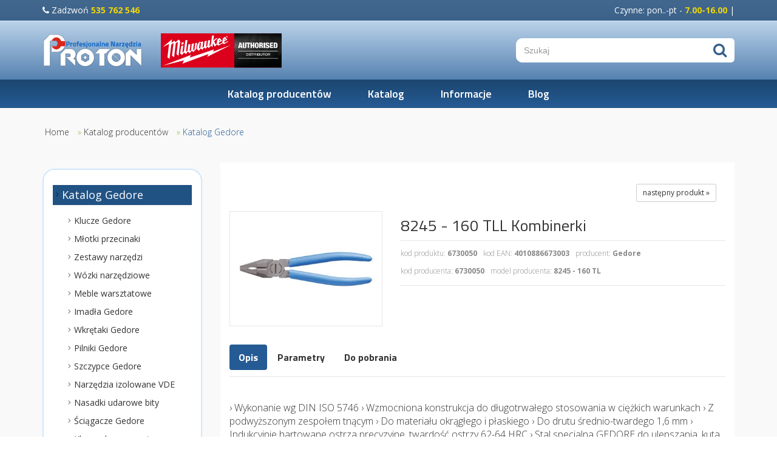

--- FILE ---
content_type: text/html; charset=utf-8
request_url: https://www.proton-narzedzia.pl/gedore?wid=73&func=productPage&pid=4050
body_size: 10430
content:
<!DOCTYPE html><html lang="pl"><head><title>8245 - 160 TLL Kombinerki Klucze Młotki szczypce pilniki pęsety Gedore
</title><meta property="og:url"   content="https://www.proton-narzedzia.pl/gedore?wid=73&func=view" /><meta property="og:type"  content="article" /><meta property="og:title" content=" Kombinerki" /><meta property="og:image" content="/uploads/att/73/3/5773/kombinerki-gedore-6711340.jpg" /><meta http-equiv="Content-Type"
content="text/html; charset=utf-8"><meta name="description" content=""><link rel="icon" href="/images/favicon.png" type="image/png"><link rel="SHORTCUT ICON" href="/images/favicon.ico"><script src="https://code.jquery.com/jquery-3.5.1.min.js" type="text/javascript"></script><script src="https://code.jquery.com/ui/1.13.2/jquery-ui.min.js" type="text/javascript"></script><meta http-equiv="X-UA-Compatible" content="IE=edge"><meta name="viewport" content="width=device-width, initial-scale=1"><!-- Baner Cookie | OPTools - TiForYou.pl --><script type="text/javascript" src="https://www.opcookie.optools.pl/20bf2406a0017afd/init.js"></script><link rel="manifest" href="/images/manifest.json"><link rel="icon" sizes="192x192" href="/images/template-01/icon-192.png"><link rel="preconnect" href="https://fonts.googleapis.com"><link rel="preconnect" href="https://fonts.gstatic.com" crossorigin><link href="https://fonts.googleapis.com/css2?family=Open+Sans:wght@300;400;700&family=Titillium+Web:wght@400;600;700&display=swap" rel="stylesheet"><link href="/images/template-01/css/theme.min.css" rel="stylesheet"><!--[if lt IE 9]><script src="/images/template-01/js/html5shiv.js"></script><script src="/images/template-01/js/respond.min.js"></script><![endif]--><style type="text/css">
html {
overflow-x: hidden;
}
.search {
padding: 0 0 0 0;
}
.search input[type="text"]::-webkit-input-placeholder {}
.search input[type="text"]::-moz-placeholder {}
.search input[type="text"]:-ms-input-placeholder {}
.search input[type="text"]::-ms-input-placeholder {}
.search input[type="text"]::placeholder {}
.search input[type="text"]:focus::-webkit-input-placeholder {
opacity: 0;
}
.search input[type="text"]:focus::-moz-placeholder {
opacity: 0;
}
.search input[type="text"]:focus:-ms-input-placeholder {
opacity: 0;
}
.search input[type="text"]:focus::-ms-input-placeholder {
opacity: 0;
}
.search input[type="text"]:focus::placeholder {
opacity: 0;
}
header.affix .search {
padding: 0 0 0 0;
}
.search button {
background: #ffffff !important;
}
.search button .fa {
color: #355f8b;
}
.search button:hover .fa {
color: #2b4c70;
}
.logo a {
display: inline-block;
margin: 0 auto;
width: 100%;
max-width: 200px;
}
@media screen and (min-width: 768px) {
.logo a {
display: inline-block;
margin: initial;
max-width: initial;
}
}
.disp-flex {
display: -webkit-box;
display: -ms-flexbox;
display: flex;
-webkit-box-orient: horizontal;
-webkit-box-direction: normal;
-ms-flex-flow: row wrap;
flex-flow: row wrap;
-webkit-box-align: center;
-ms-flex-align: center;
align-items: center;
-webkit-box-pack: start;
-ms-flex-pack: start;
justify-content: flex-start;
}
.milwaukee-dealer {
width: 100%;
max-width: 200px;
}
@media screen and (min-width: 576px) {
.milwaukee-dealer {
width: 200px;
max-width: 200px;
}
}
.milwaukee-dealer img {
width: 100%;
height: 100%;
-o-object-fit: contain;
object-fit: contain;
border: 0;
}
.zoom-box {
display: inline-block;
}
.zoom-box-image {
border-bottom: 0;
}
.zoom-box-text a.btn-default {
font-weight: 700;
text-transform: uppercase;
color: #333;
padding: 8px 20px;
}
.blog-nav__title {
color: #255b94;
font-weight: 700;
margin: 0 0 20px 0;
padding: 0;
font-size: 24px;
}
.nav-left-01.--theme-blog {
padding: 25px 15px;
border-radius: 20px;
border: solid 2px #d0e7ff;
}
.article h1 {
margin-bottom: 30px;
font-weight: 700;
}
.article h2 {
margin-bottom: 30px;
font-weight: 700;
}
.article-red {
padding: 60px 40px;
margin-bottom: 100px;
}
.article-red h1,
.article-red h2,
.article-red h3,
.article-red h4,
.article-red h5,
.article-red h6 {
font-size: 40px;
margin: 0;
}
.article-red-box {
width: 100%;
max-width: 1200px;
margin: 0 auto;
position: relative;
z-index: 2;
}
.article-red-box p {
font-size: 20px;
}
.article-red-box ul {
padding-left: 20px;
padding-top: 30px;
margin-bottom: 0;
}
.article-red-box ul li {
font-size: 20px;
margin-bottom: 10px;
}
.article-box {
text-align: center;
margin: 0 0 30px 0;
padding: 20px;
border: solid 1px #cccccc;
}
.--bg-red {
background-color: #df1b33;
}
.--text-red {
color: #df1b33;
}
.--bg-black {
background-color: #000000;
}
.--text-white {
color: #ffffff;
}
.--pd-40 {
padding: 40px;
}
.--mb-30 {
margin-bottom: 30px;
}
.--mb-100 {
margin-bottom: 100px;
}
.article-form-two-cols {
position: relative;
z-index: 2;
margin-bottom: 100px;
}
.article-form-two-cols::before {
content: '';
position: absolute;
top: 0;
left: 50%;
width: 100vw;
height: 100%;
transform: translateX(-50%);
background-color: #eeeeee;
background-repeat: no-repeat;
background-position: left center;
background-size: cover;
z-index: -2;
}
.article-form-two-cols::after {
content: '';
position: absolute;
top: 0;
left: 50%;
width: 100vw;
height: 100%;
transform: translateX(-50%);
z-index: -1;
background: #fff;
opacity: .7;
}
.article-form-two-cols .--form-data {
background-color: #df1b33;
padding: 40px;
margin: 40px 0 40px 40px;
}
.article-form-two-cols .--form-row {
margin-bottom: 15px;
color: #fff;
}
.article-form-two-cols .--form-data h1,
.article-form-two-cols .--form-data h2,
.article-form-two-cols .--form-data h3,
.article-form-two-cols .--form-data h4,
.article-form-two-cols .--form-data h5,
.article-form-two-cols .--form-data h6 {
color: #fff;
font-weight: 700;
font-size: 40px;
margin: 0 0 20px 0;
}
.article-form-two-cols .--form-data p {
color: #fff;
font-weight: 400;
font-size: 16px;
font-size: 20px;
}
.article-form-two-cols .--form-data input {
padding: 10px 15px;
height: auto;
border-radius: 0;
}
.article-form-two-cols .--form-send {
padding-top: 30px;
}
.article-form-two-cols .--form-send button {
padding: 15px 45px;
color: #000;
font-weight: 700;
font-size: 16px;
background-color: #fff;
border: 0;
border-radius: 25px;
transition: all ease-in-out .15s;
}
.article-form-two-cols .--form-send button:hover {
padding: 15px 45px;
font-weight: 700;
color: #fff;
font-size: 16px;
background-color: #000;
border: 0;
border-radius: 25px;
}
/* template 02 */
.article-form-two-cols-02 {
position: relative;
z-index: 2;
margin-bottom: 100px;
}
.article-form-two-cols-02::before {
content: '';
position: absolute;
top: 0;
left: 50%;
width: 100%;
height: 100%;
transform: translateX(-50%);
background-color: #eeeeee;
background-repeat: no-repeat;
background-position: left center;
background-size: cover;
z-index: -2;
}
.article-form-two-cols-02::after {
content: '';
position: absolute;
top: 0;
left: 50%;
width: 100%;
height: 100%;
transform: translateX(-50%);
z-index: -1;
background: #fff;
opacity: .7;
}
.article-form-two-cols-02 .--form-data {
background-color: #df1b33;
padding: 40px;
margin: 40px;
}
.article-form-two-cols-02 .--form-row {
margin-bottom: 15px;
color: #fff;
}
.article-form-two-cols-02 .--form-data h1,
.article-form-two-cols-02 .--form-data h2,
.article-form-two-cols-02 .--form-data h3,
.article-form-two-cols-02 .--form-data h4,
.article-form-two-cols-02 .--form-data h5,
.article-form-two-cols-02 .--form-data h6 {
color: #fff;
font-weight: 700;
font-size: 40px;
margin: 0 0 20px 0;
}
.article-form-two-cols-02 .--form-data p {
color: #fff;
font-weight: 400;
font-size: 16px;
font-size: 20px;
}
.article-form-two-cols-02 .--form-data input {
padding: 10px 15px;
height: auto;
border-radius: 0;
}
.article-form-two-cols-02 .--form-send {
padding-top: 30px;
}
.article-form-two-cols-02 .--form-send button {
padding: 15px 45px;
color: #000;
font-weight: 700;
font-size: 16px;
background-color: #fff;
border: 0;
border-radius: 25px;
transition: all ease-in-out .15s;
}
.article-form-two-cols-02 .--form-send button:hover {
padding: 15px 45px;
font-weight: 700;
color: #fff;
font-size: 16px;
background-color: #000;
border: 0;
border-radius: 25px;
}
.verificationHumanity {}
.verificationHumanity__img {
padding-bottom: 10px;
}
.verificationHumanity__img img {
max-width: 100%;
max-height: 100%;
object-fit: contain;
border: 0;
}
.verificationHumanity__input {
width: 100%;
max-width: 300px;
}
.verificationHumanity__input input {
width: 100%;
}
.article-blog {
padding: 0;
margin: 0 0 50px 0;
box-shadow: 0 5px 10px 5px rgba(0, 0, 0, .02);
border-radius: 15px;
overflow: hidden;
text-align: center;
transition: ease-out .15s all;
}
.article-blog:hover {
box-shadow: 0 5px 15px 5px rgba(0, 0, 0, .08);
}
.article-blog__img {
padding: 0 0;
position: relative;
height: 250px;
overflow: hidden;
width: 100%;
}
.article-blog__img img {
width: 100%;
height: 100%;
object-fit: cover;
object-position: center;
border: 0;
}
.article-blog__img a {
position: absolute;
z-index: 2;
width: 100%;
height: 100%;
display: block;
top: 0;
left: 0;
text-decoration: none;
}
.article-blog__img::before {
content: '';
position: absolute;
width: 100%;
height: 100%;
z-index: 1;
top: 0;
left: 0;
background-color: rgba(37, 91, 148, .4);
}
.article-blog__content {
padding: 20px;
min-height: 260px;
}
.article-blog h1,
.article-blog h2,
.article-blog h3,
.article-blog h4,
.article-blog h5,
.article-blog h6 {
font-weight: 700;
padding: 0;
margin: 0 0 15px 0;
font-size: 24px;
}
.article-blog h1 a,
.article-blog h2 a,
.article-blog h3 a,
.article-blog h4 a,
.article-blog h5 a,
.article-blog h6 a {
text-decoration-color: #d7e7f8;
text-decoration-line: underline;
}
.article-blog h1 a:hover,
.article-blog h2 a:hover,
.article-blog h3 a:hover,
.article-blog h4 a:hover,
.article-blog h5 a:hover,
.article-blog h6 a:hover {
text-decoration-color: #ffffff;
text-decoration-line: underline;
}
.article-blog p {
font-weight: 400;
padding: 0;
margin: 0 0 15px 0;
font-size: 16px;
}
</style><link rel="stylesheet" type="text/css" href="https://code.jquery.com/ui/1.13.2/themes/base/jquery-ui.css"/></head><body><header data-spy="affix" data-offset-top="35"><div class="top"><div class="container"><div class="row"><div class="col-xs-12 col-sm-6 text-left text-yellow xs-text-center"><i class="fa fa-phone"></i> Zadzwoń <strong>535 762 546</strong></div><div class="col-xs-12 col-sm-6 text-right text-yellow xs-text-center">Czynne: pon..-pt - <strong>7.00-16.00</strong> | </div></div></div></div><div class="container"><div class="row disp-flex"><div class="col-xs-6 col-sm-3 col-md-3 col-lg-2 text-left logo"><a href="https://www.proton-narzedzia.pl/home" title="Autoryzowany dystrybutor - narzędzia Milwaukee, Gedore, Ruko, Facom"><img src="/images/template-01/layout/logo.svg" alt="PROTON SC" class="responsive-image"></a></div><div class="col-xs-6 col-sm-4 col-md-3 col-lg-6"><div class="milwaukee-dealer"><img src="/uploads/att/42/2/14542/milwauke-authorised-distributor.svg" alt="Milwaukee - Autoryzowany dealer"></div></div><div class="col-xs-12 col-sm-5 col-md-6 col-lg-4"><div class="search"><div class="ui-widget"><form action="https://www.proton-narzedzia.pl/szukaj-produktu" method="get" name="products" class="form-inline"><input type="hidden" name="func" value="productList"><input type="hidden" name="wid" value="49"><input type="hidden" name="clear" value="1"><input type="text" name="field_name_like" id="input_name" value="" placeholder="Szukaj" class="form-control"><button type="submit" class="btn" id="submit"><i class="fa fa-search"></i></button></form></div><script>
$(function() {
// szukanie po nazwie
$( "#input_name" ).autocomplete({
source: function(request, response) {
$.ajax({
url: "https://www.proton-narzedzia.pl/module/TiShopSearchValues/search",
type: "GET",
dataType: "json",
data: {format: "JSON", name: "field_name_like", query: request.term, nodup: "1"},
success: function(data) {
response( $.map( data, function(item) {
return {label: item.label, value: item.value}
}));
},
error: function () {alert("Problem z wyszukiwaniem");}});
}
});
});
</script></div></div><!--
<div class="col-xs-4 col-sm-4 col-md-3 col-lg-3 text-right"><div class="my-cart"><a href="https://www.proton-narzedzia.pl/gedore?op=tishopCart" title="Mój koszyk"><i class="fa fa-shopping-cart"></i><span> Mój koszyk</span></a></div><div class="my-login"><a href="https://www.proton-narzedzia.pl/gedore?op=displayLogin" title="Zaloguj się" class="user-login"><i class="fa fa-user"></i></a></div></div>
--></div></div><div class="ho-nav"><nav><div class="container"><div class="row"><div class="col-xs-12"><ul class="sf-menu"><!--<li><a href="https://www.proton-narzedzia.pl/home" title="Strona główna">HOME</a></li>--><li><a href="https://www.proton-narzedzia.pl/producenci" title="Katalog producentów narzędzi i elektronarzędzi Proton Wrocław">Katalog producentów</a></li><li><a href="https://www.proton-narzedzia.pl/e-sklep" title="E sklep">Katalog</a></li><li><a href="https://www.proton-narzedzia.pl/informacje2" title="Informacje">Informacje</a></li><li><a href="https://www.proton-narzedzia.pl/blog" title="Blog">Blog</a></li></ul><nav class="meanmenu" style="display:none;"><ul><li><a href="https://www.proton-narzedzia.pl/home" title="Autoryzowany dystrybutor - narzędzia Milwaukee, Gedore, Ruko, Facom">Home</a></li><li><a href="https://www.proton-narzedzia.pl/producenci" title="Katalog producentów narzędzi i elektronarzędzi Proton Wrocław">Katalog producentów</a><ul><li><a href="https://www.proton-narzedzia.pl/gedore" title="8245 - 160 TLL Kombinerki Klucze Młotki szczypce pilniki pęsety Gedore">Katalog Gedore</a><ul><li><a href="https://www.proton-narzedzia.pl/klucze-gedore" title="8245 - 160 TLL Kombinerki Klucze płaskie oczkowe nastawne rurkowe fajkowe Gedore Proton Wrocław">Klucze Gedore</a></li><li><a href="https://www.proton-narzedzia.pl/mlotki-przecinaki-gedore" title="8245 - 160 TLL Kombinerki Młotki przecinaki Gedore">Młotki przecinaki</a></li><li><a href="https://www.proton-narzedzia.pl/zestawy-kluczy-gedore" title="8245 - 160 TLL Kombinerki Zestawy kluczy Gedore">Zestawy narzędzi</a></li><li><a href="https://www.proton-narzedzia.pl/wozki-narzedziowe-gedore" title="8245 - 160 TLL Kombinerki Wózki narzędziowe Gedore Proton Wrocław">Wózki narzędziowe</a></li><li><a href="https://www.proton-narzedzia.pl/meble-warsztatowe-gedore" title="8245 - 160 TLL Kombinerki Meble warsztatowe Gedore">Meble warsztatowe </a></li><li><a href="https://www.proton-narzedzia.pl/imada_gedore" title="8245 - 160 TLL Kombinerki Imadła Gedore">Imadła Gedore</a></li><li><a href="https://www.proton-narzedzia.pl/wkretaki-gedore" title="8245 - 160 TLL Kombinerki Wkrętaki Gedore">Wkrętaki Gedore</a></li><li><a href="https://www.proton-narzedzia.pl/pilniki-gedore" title="8245 - 160 TLL Kombinerki Pilniki Gedore">Pilniki Gedore</a></li><li><a href="https://www.proton-narzedzia.pl/szczypce-gedore" title="8245 - 160 TLL Kombinerki Szczypce Gedore">Szczypce Gedore</a></li><li><a href="https://www.proton-narzedzia.pl/narzedzia-izolowane-vde-gedore" title="8245 - 160 TLL Kombinerki Narzędzia izolowane VDE Gedore - Proton Wrocław">Narzędzia izolowane VDE</a></li><li><a href="https://www.proton-narzedzia.pl/nasadki-udarowe-bity-gedore" title="8245 - 160 TLL Kombinerki Nasadki udarowe bity Gedore">Nasadki udarowe bity </a></li><li><a href="https://www.proton-narzedzia.pl/sciagacze-gedore" title="8245 - 160 TLL Kombinerki Ściągacze Gedore">Ściągacze Gedore</a></li><li><a href="https://www.proton-narzedzia.pl/klucze-dynamometryczne-gedore" title="8245 - 160 TLL Kombinerki Klucze dynamometryczne Gedore proton Wrocław">Klucze dynamometryczne </a></li><li><a href="https://www.proton-narzedzia.pl/zakretarki-dynamometryczne-gedore" title="8245 - 160 TLL Kombinerki Zakrętarki dynamometryczne Gedore">Zakrętarki dynamometryczne</a></li><li><a href="https://www.proton-narzedzia.pl/wzmacniacze-momentu-obrotowego-gedore" title="8245 - 160 TLL Kombinerki Wzmacniacze momentu obrotowego Gedore">Wzmacniacze momentu</a></li><li><a href="https://www.proton-narzedzia.pl/pesety-gedore" title="8245 - 160 TLL Kombinerki Pęsety Gedore">Pęsety Gedore</a></li></ul></li><li><a href="https://www.proton-narzedzia.pl/facom" title="Katalog  szczypce klucze młotki | 8245 - 160 TLL Kombinerki">Katalog Facom</a><ul><li><a href="https://www.proton-narzedzia.pl/zestawy-narzedziowe-facom" title=" 8245 - 160 TLL Kombinerki">1&#46; Zestawy narzędziowe </a></li><li><a href="https://www.proton-narzedzia.pl/wozki-narzedziowe-facom" title=" 8245 - 160 TLL Kombinerki">2&#46; Wózki pojemniki przenośne</a></li><li><a href="https://www.proton-narzedzia.pl/meble-warsztatowe-facom" title=" 8245 - 160 TLL Kombinerki">2&#46;1 Meble warsztatowe</a></li><li><a href="https://www.proton-narzedzia.pl/skrzynki-narzedziowe-skrzynie-facom" title=" 8245 - 160 TLL Kombinerki">3&#46; Skrzynki narzędziowe  walizki</a></li><li><a href="https://www.proton-narzedzia.pl/klucze_facom" title=" 8245 - 160 TLL Kombinerki">4&#46; Klucze standardowe i nastawne</a></li><li><a href="https://www.proton-narzedzia.pl/grzechotki-nasadki-facom" title=" 8245 - 160 TLL Kombinerki">5&#46; Grzechotki nasadki akcesoria</a></li><li><a href="https://www.proton-narzedzia.pl/klucze-dynamometryczne-facom" title=" 8245 - 160 TLL Kombinerki">6&#46; Dokręcanie kontrolowane</a></li><li><a href="https://www.proton-narzedzia.pl/wkretaki-facom" title=" 8245 - 160 TLL Kombinerki">7&#46; Wkrętaki klucze trzpieniowe</a></li><li><a href="https://www.proton-narzedzia.pl/klucze_trzpieniowe-facom" title=" 8245 - 160 TLL Kombinerki">7&#46;1 Klucze trzpieniowe</a></li><li><a href="https://www.proton-narzedzia.pl/bity-udarowe-facom" title=" 8245 - 160 TLL Kombinerki">7&#46;2 Końcówki do dokręcania</a></li><li><a href="https://www.proton-narzedzia.pl/szczypce-facom" title=" 8245 - 160 TLL Kombinerki">8&#46; Szczypce Facom</a></li><li><a href="https://www.proton-narzedzia.pl/narzedzia-pomiarowe-facom" title=" 8245 - 160 TLL Kombinerki">9&#46; Metrologia pomiary trasowanie</a></li><li><a href="https://www.proton-narzedzia.pl/mlotki-przecinaki-facom" title=" 8245 - 160 TLL Kombinerki">10&#46; Młotki narzędzia do podbijania</a></li><li><a href="https://www.proton-narzedzia.pl/wiertla-facom" title=" 8245 - 160 TLL Kombinerki">11&#46; Piłowanie wiercenie cięcie</a></li><li><a href="https://www.proton-narzedzia.pl/gwintowniki-narzynki-facom" title=" 8245 - 160 TLL Kombinerki">11&#46;1 Gwintowniki narzynki</a></li><li><a href="https://www.proton-narzedzia.pl/sciagacze-facom" title=" 8245 - 160 TLL Kombinerki">12&#46; Wyjmowanie</a></li><li><a href="https://www.proton-narzedzia.pl/oswietlenie-facom" title=" 8245 - 160 TLL Kombinerki">13&#46; Oświetlenie</a></li><li><a href="https://www.proton-narzedzia.pl/elektronarzedzia-facom" title=" 8245 - 160 TLL Kombinerki">14&#46; Elektronarzędzia</a></li><li><a href="https://www.proton-narzedzia.pl/imadla-facom" title=" 8245 - 160 TLL Kombinerki">15&#46;Wyposażenie indywidualne utrzymanie ruchu</a></li><li><a href="https://www.proton-narzedzia.pl/klucze-do-rur-facom" title=" 8245 - 160 TLL Kombinerki">15&#46;1 Narzędzia do hydrauliki</a></li><li><a href="https://www.proton-narzedzia.pl/gietarki-do-rur-facom" title=" 8245 - 160 TLL Kombinerki">15&#46;2 Przyrządy do gięcia rur</a></li><li><a href="https://www.proton-narzedzia.pl/narzedzia-przeciwwybuchowe-facom" title=" 8245 - 160 TLL Kombinerki">16&#46; Narzędzia przeciwwybuchowe ADF</a></li><li><a href="https://www.proton-narzedzia.pl/narzedzia-izolowane-vde-facom" title=" 8245 - 160 TLL Kombinerki">Narzędzia izolowane VDE</a></li><li><a href="https://www.proton-narzedzia.pl/klucze-pneumatyczne-facom" title=" 8245 - 160 TLL Kombinerki">Klucze pneumatyczne </a></li></ul></li><li><a href="https://www.proton-narzedzia.pl/gedore-no-spark" title="8245 - 160 TLL Kombinerki Gedore no spark">Gedore - narzędzia nieiskrzące</a></li><li><a href="https://www.proton-narzedzia.pl/gedore-red" title="8245 - 160 TLL Kombinerki Gedore Red">Gedore Red</a><ul><li><a href="https://www.proton-narzedzia.pl/zestawy-narzedzi-gedore-red" title="8245 - 160 TLL Kombinerki Zestawy narzędzi Gedore Red">Zestawy narzędzi </a></li><li><a href="https://www.proton-narzedzia.pl/nasadkigedorered" title="8245 - 160 TLL Kombinerki Nasadki">Nasadki</a></li><li><a href="https://www.proton-narzedzia.pl/szczypce-gedore-red" title="8245 - 160 TLL Kombinerki Szczypce Gedore Red">Szczypce</a></li><li><a href="https://www.proton-narzedzia.pl/mlotki-gedore-red" title="8245 - 160 TLL Kombinerki Młotki Gedore Red">Młotki</a></li></ul></li><li><a href="https://www.proton-narzedzia.pl/elektronarzedzia-milwaukee" title="8245 - 160 TLL Kombinerki Milwaukee">Milwaukee</a><ul><li><a href="https://www.proton-narzedzia.pl/elektronarzedzia-sieciowe-milwakuee" title="8245 - 160 TLL Kombinerki Elektronarzędzia Milwakuee sieciowe">Elektronarzędzia sieciowe</a></li><li><a href="https://www.proton-narzedzia.pl/elektronarzedzia-akumulatorowe-milwakuee" title="8245 - 160 TLL Kombinerki Elektronarzędzia Milwakuee akumulatorowe">Elektronarzędzia  akumulatorowe</a></li><li><a href="https://www.proton-narzedzia.pl/akcesoria-milwaukee" title="8245 - 160 TLL Kombinerki Akcesoria Milwaukee">Akcesoria Milwaukee</a></li><li><a href="https://www.proton-narzedzia.pl/odziez-robocza-milwaukee" title="8245 - 160 TLL Kombinerki Odzież robocza Milwaukee">Odzież robocza </a></li><li><a href="https://www.proton-narzedzia.pl/klucze-nastawne-milwakuee" title="8245 - 160 TLL Kombinerki Klucze nastawne">Klucze nastawne</a></li><li><a href="https://www.proton-narzedzia.pl/mlotki-milwakuee" title="8245 - 160 TLL Kombinerki Młotki Milwakuee">Młotki Milwakuee</a></li><li><a href="https://www.proton-narzedzia.pl/narzedzia-pomiarowe-milwakuee" title="8245 - 160 TLL Kombinerki Narzędzia pomiarowe Milwakuee">Narzędzia pomiarowe</a></li><li><a href="https://www.proton-narzedzia.pl/szczypce-milwaukee" title="8245 - 160 TLL Kombinerki Szczypce Milwaukee">Szczypce Milwaukee</a></li><li><a href="https://www.proton-narzedzia.pl/wiertla-milwaukee" title="8245 - 160 TLL Kombinerki Wiertła Milwaukee">Wiertła Milwaukee</a></li></ul></li><li><a href="https://www.proton-narzedzia.pl/hazet" title="Hazet">Hazet</a><ul><li><a href="https://www.proton-narzedzia.pl/szczypce-hazet" title="Szczypce Hazet">Szczypce Hazet</a></li><li><a href="https://www.proton-narzedzia.pl/zestawy-narzedzi-hazet" title="Zestawy narzędzi Hazet">Zestawy narzędzi</a></li><li><a href="https://www.proton-narzedzia.pl/gwintowniki-narzynki-nazet" title="Gwintowniki narzynki">Gwintowniki narzynki</a></li><li><a href="https://www.proton-narzedzia.pl/narzedzia-pomiarowe-hazet" title="Narzędzia pomiarowe Hazet">Narzędzia pomiarowe </a></li><li><a href="https://www.proton-narzedzia.pl/pilniki-hazet" title="Pilniki Hazet">Pilniki Hazet</a></li><li><a href="https://www.proton-narzedzia.pl/mlotki-hazet" title="Młotki Hazet">Młotki Hazet</a></li><li><a href="https://www.proton-narzedzia.pl/wozki-narzedziowe-hazet" title="Wózki narzędziowe Hazet">Wózki narzędziowe</a></li><li><a href="https://www.proton-narzedzia.pl/nasadki-udarowe-bity-hazet" title="Nasadki udarowe bity Hazet">Nasadki udarowe bity</a></li><li><a href="https://www.proton-narzedzia.pl/narzedzia-pneumatyczne-hazet" title="Klucze pneumatyczne Hazet">Narzędzia pneumatyczne</a></li><li><a href="https://www.proton-narzedzia.pl/sciagacze-hazet" title="Ściągacze Hazet">Ściągacze Hazet</a></li><li><a href="https://www.proton-narzedzia.pl/klucze-hazet" title="Klucze Hazet">Klucze Hazet</a></li><li><a href="https://www.proton-narzedzia.pl/elektronarzedzia-hazet" title="Elektronarzędzia Hazet">Elektronarzędzia Hazet</a></li><li><a href="https://www.proton-narzedzia.pl/dynamometria-hazet" title="Dynamometria Hazet">Dynamometria</a></li></ul></li><li><a href="https://www.proton-narzedzia.pl/ochsenkopf" title="Ochsenkopf">Ochsenkopf</a></li><li><a href="https://www.proton-narzedzia.pl/wiha" title="Wiha">Wiha</a><ul><li><a href="https://www.proton-narzedzia.pl/wkretaki-wiha" title="Wkrętaki Wiha">Wkrętaki Wiha</a></li><li><a href="https://www.proton-narzedzia.pl/szczypce-wiha" title="Szczypce Wiha">Szczypce Wiha</a></li><li><a href="https://www.proton-narzedzia.pl/mlotki-przecinaki-wiha" title="Młotki przecinaki Wiha">Młotki przecinaki Wiha</a></li><li><a href="https://www.proton-narzedzia.pl/zestawy-narzedzi-wiha" title="Zestawy narzędzi">Zestawy narzędzi</a></li><li><a href="https://www.proton-narzedzia.pl/narzedzia-pomiarowe-wiha" title="Narzędzia pomiarowe Wiha">Narzędzia pomiarowe </a></li><li><a href="https://www.proton-narzedzia.pl/narzedzia-izolowane-vde-wiha" title="Narzędzia izolowane VDE Wiha">Narzędzia izolowane VDE</a></li><li><a href="https://www.proton-narzedzia.pl/narzedzia-do-hydrauliki-wiha" title="Narzędzia do hydrauliki Wiha">Narzędzia do hydrauliki</a></li><li><a href="https://www.proton-narzedzia.pl/klucze-dynamometryczne-wiha" title="Klucze dynamometryczne Wiha">Klucze dynamometryczne </a></li><li><a href="https://www.proton-narzedzia.pl/pesety-wiha" title="Pęsety Wiha">Pęsety Wiha</a></li></ul></li><li><a href="https://www.proton-narzedzia.pl/ruko" title="Ruko">Ruko</a><ul><li><a href="https://www.proton-narzedzia.pl/wiertla-ruko" title="Wiertła Ruko">Wiertła Ruko</a></li><li><a href="https://www.proton-narzedzia.pl/gwintowniki-ruko" title="Gwintowniki Ruko Proton Wrocław">Gwintowniki Ruko</a></li><li><a href="https://www.proton-narzedzia.pl/dziurkowniki-ruko" title="Dziurkowniki Ruko do blach okrągłe i śrubowe">Dziurkowniki Ruko</a></li><li><a href="https://www.proton-narzedzia.pl/otwornice-bimetaliczne-ruko" title="Otwornice bimetaliczne Ruko">Otwornice bimetaliczne</a></li><li><a href="https://www.proton-narzedzia.pl/poglebiacze-ruko" title="Pogłębiacze Ruko">Pogłębiacze</a></li><li><a href="https://www.proton-narzedzia.pl/narzynki-ruko" title="Narzynki Ruko">Narzynki</a></li><li><a href="https://www.proton-narzedzia.pl/pilniki-obrotowe-ruko" title="Pilniki obrotowe Ruko">Pilniki obrotowe</a></li></ul></li><li><a href="https://www.proton-narzedzia.pl/king-tony" title="King Tony">King Tony</a><ul><li><a href="https://www.proton-narzedzia.pl/klucze-king-tony" title="Klucze King Tony">Klucze King Tony</a></li><li><a href="https://www.proton-narzedzia.pl/szczypce-king-tony" title="Szczypce King Tony">Szczypce King Tony</a></li><li><a href="https://www.proton-narzedzia.pl/wozki-warsztatowe-king-tony" title="Wózki warsztatowe King Tony">Wózki warsztatowe </a></li><li><a href="https://www.proton-narzedzia.pl/klucze-pneumatyczne-king-tony" title="Klucze pneumatyczne King Tony">Narzędzia pneumatyczne </a></li><li><a href="https://www.proton-narzedzia.pl/klucze-dynamometryczne-king-tony" title="Klucze dynamometryczne King Tony">Klucze dynamometryczne </a></li><li><a href="https://www.proton-narzedzia.pl/elektronarzedzia-king-tony" title="Elektronarzedzia King Tony">Elektronarzędzia</a></li><li><a href="https://www.proton-narzedzia.pl/nasadki-udarowe-bity-king-tony" title="Nasadki udarowe bity King Tony">Nasadki udarowe bity </a></li><li><a href="https://www.proton-narzedzia.pl/oswietlenie-king-tony" title="Ożwietlenie King Tony">Ożwietlenie King Tony</a></li><li><a href="https://www.proton-narzedzia.pl/wkretaki-king-tony" title="Wkrętaki King Tony">Wkrętaki King Tony</a></li></ul></li><li><a href="https://www.proton-narzedzia.pl/skamet" title="Skamet">Skamet</a><ul><li><a href="https://www.proton-narzedzia.pl/podnosniki-kanalowe-skamet" title="Podnośniki kanałowe Skamet">Podnośniki kanałowe</a></li><li><a href="https://www.proton-narzedzia.pl/podnosniki-hydrauliczne-skamet" title="Podnośniki hydrauliczne Skamet">Podnośniki hydrauliczne</a></li></ul></li><li><a href="https://www.proton-narzedzia.pl/ledlenser" title="Ledlenser">Ledlenser</a><ul><li><a href="https://www.proton-narzedzia.pl/latarki-przemyslowe-ledlenser" title="Latarki przemysłowe Ledlenser Proton Wrocław">Latarki przemysłowe</a></li><li><a href="https://www.proton-narzedzia.pl/latarki-profesjonalne-ledlenser" title="Latarki profesjonalne Ledlenser">Latarki profesjonalne</a></li></ul></li><li><a href="https://www.proton-narzedzia.pl/torqueleader" title="Torqueleader">Torqueleader</a><ul><li><a href="https://www.proton-narzedzia.pl/klucze-dynamometryczne-torqueleader" title="Klucze dynamometryczne Torqueleader">Klucze dynamometryczne </a></li><li><a href="https://www.proton-narzedzia.pl/ograniczniki-momentu-torqueleader" title="Ograniczniki momentu">Ograniczniki momentu</a></li></ul></li><li><a href="https://www.proton-narzedzia.pl/b-w-international" title="Walizki narzędziowe B&W International">B&W International</a></li><li><a href="https://www.proton-narzedzia.pl/caramba" title="Caramba">Caramba</a></li><li><a href="https://www.proton-narzedzia.pl/adler" title="Adler">Adler</a><ul><li><a href="https://www.proton-narzedzia.pl/wozki-narzedziowe-adler" title="Wózki narzędziowe Adler">Wózki narzędziowe</a></li><li><a href="https://www.proton-narzedzia.pl/klucze-pneumatyczne-adler" title="Klucze pneumatyczne Adler">Klucze pneumatyczne</a></li><li><a href="https://www.proton-narzedzia.pl/narzedzia-pneumatyczne-adler" title="Narzędzia pneumatyczne Adler">Narzędzia pneumatyczne </a></li></ul></li><li><a href="https://www.proton-narzedzia.pl/yale" title="Podnośniki i siłowniki hydrauliczne Yale">Yale</a><ul><li><a href="https://www.proton-narzedzia.pl/wciagniki-yale" title="Wciągniki Yale">Wciągniki Yale</a></li><li><a href="https://www.proton-narzedzia.pl/zblocza-yale" title="Zblocza Yale">Zblocza Yale</a></li><li><a href="https://www.proton-narzedzia.pl/uchwyty-yale" title="Uchwyty Yale">Uchwyty Yale</a></li><li><a href="https://www.proton-narzedzia.pl/podnosniki-hydrauliczne-yale" title="Podnośniki hydrauliczne Yale">Podnośniki hydrauliczne</a></li><li><a href="https://www.proton-narzedzia.pl/silowniki-hydrauliczne-yale" title="Siłowniki hydrauliczne Yale">Siłowniki hydrauliczne</a></li><li><a href="https://www.proton-narzedzia.pl/podnosniki-kolejowe-yale" title="Podnośniki kolejowe Yale Proton Wrocław">Podnośniki kolejowe</a></li></ul></li></ul></li><li><a href="https://www.proton-narzedzia.pl/e-sklep" title="E sklep">Katalog</a><ul><li><a href="https://www.proton-narzedzia.pl/wozki-narzedziowe-stoly-warsztatowe-szafy-narzedziowe-skrzynie-narzedziowe" title="Wyposażenie warsztatu&#58; wózki i szafy narzędziowe&#44; stoły warsztatowe&#44; skrzynie narzędziowe">Wyposażenie warsztatu</a><ul><li><a href="https://www.proton-narzedzia.pl/wozki-narzedziowe" title="Wózki narzędziowe warsztatowe King Tony&#44; wózki typu skrzynia Facom">Wózki narzędziowe</a></li><li><a href="https://www.proton-narzedzia.pl/mobilne-systemy-przechowywania-narzdzi" title="Mobilne systemy przechowywania narzędzi - walizki narzędziowe B&W">Systemy mobilne</a></li><li><a href="https://www.proton-narzedzia.pl/meble-warsztatowe" title="Meble warsztatowe&#58; stoły mobilne i stacjonarne&#44; szafki i regały warsztatowe">Meble warsztatowe</a></li><li><a href="https://www.proton-narzedzia.pl/wyposazenie-warsztatowe-lampy-ochrona-pracy" title="Lampy warsztatowe ręczne i czołówki&#44; odzież robocza warsztatowa">Lampy&#44; ochrona pracy</a></li></ul></li><li><a href="https://www.proton-narzedzia.pl/elektronarzedzia" title="Elektronarzędzia Wrocław Milwaukee&#58; wiertarki&#44; wkrętarki&#44; klucze udarowe&#44; młoty&#44; zakrętarki">Elektronarzędzia</a><ul><li><a href="https://www.proton-narzedzia.pl/elektronarzedzia-akumulatorowe" title="Elektronarzędzia akumulatorowe Milwaukee Wrocław&#58; 12V&#44; 18V&#44; 28V&#44; eletronarzędzia One Key">Elektronarzędzia akumulatorowe</a></li><li><a href="https://www.proton-narzedzia.pl/elektronarzedzia-sieciowe" title="Elektronarzędzia sieciowe Milwaukee Wrocław&#58; szlifierki kątowe&#44; młoty udarowe&#44; wiertarki i wiertnice"> Elektronarzędzia sieciowe</a></li><li><a href="https://www.proton-narzedzia.pl/elektronarzedzia-akcesoria" title="Akcesoria do elektronarzędzi Milwaukee&#58; akumulatory&#44; ładowarki&#44; wtyczki i zestawy baterii">Akcesoria</a></li></ul></li><li><a href="https://www.proton-narzedzia.pl/zakretarki-dynamometryczne" title="Zakrętarki dynamometryczne&#58; elektryczne&#44; akumulatorowe&#44; pneumatyczne&#44; hydrauliczne">Zakrętarki dynamometryczne</a><ul><li><a href="https://www.proton-narzedzia.pl/zakretarki-dynamometryczne-elektryczne" title="Zakrętarki dymanometryczne elektryczne">Elektryczne</a></li><li><a href="https://www.proton-narzedzia.pl/zakretarki-dymanometryczne-akumulatorowe" title="Zakrętarki dymanometryczne akumulatorowe">Akumulatorowe</a></li><li><a href="https://www.proton-narzedzia.pl/zakretarki-dynamometryczne-pneumatyczne" title="Zakrętarki dynamometryczne pneumatyczne">Pneumatyczne</a></li><li><a href="https://www.proton-narzedzia.pl/zakretarki-dynamometryczne-hydrauliczne" title="Zakrętarki dynamometryczne hydrauliczne">Hydrauliczne</a></li></ul></li><li><a href="https://www.proton-narzedzia.pl/wiertla-narzedziaskrawajace" title="Wiertła i narzędzia skrawające">Wiertła i narzędzia skrawające</a><ul><li><a href="https://www.proton-narzedzia.pl/wiertla" title="Wiertła ">Wiertła </a></li><li><a href="https://www.proton-narzedzia.pl/gwintowniki-narzynki" title="Gwintowniki i narzynki">Gwintowniki narzynki</a></li><li><a href="https://www.proton-narzedzia.pl/pilniki" title="Pilniki">Pilniki</a></li><li><a href="https://www.proton-narzedzia.pl/pozostale" title="Pozostałe">Pozostałe</a></li></ul></li><li><a href="https://www.proton-narzedzia.pl/narzedzia-reczne" title="Narzędzia ręczne">Narzędzia ręczne</a><ul><li><a href="https://www.proton-narzedzia.pl/klucze" title="Klucze">Klucze</a></li><li><a href="https://www.proton-narzedzia.pl/narzedzia-specjalne" title="Narzędzia specjalne">Narzędzia specjalne</a></li><li><a href="https://www.proton-narzedzia.pl/inne" title="Inne">Inne narzędzia</a></li><li><a href="https://www.proton-narzedzia.pl/zestawy-narzedzi" title="Zestawy narzędzi">Zestawy narzędzi</a></li><li><a href="https://www.proton-narzedzia.pl/rozdzielanie-i-obrobka" title="Rozdzielanie i obróbka">Rozdzielanie i obróbka</a></li><li><a href="https://www.proton-narzedzia.pl/narzedzia-nieiskrzace" title="Narzędzia nieskrzące">Narzędzia nieskrzące</a></li></ul></li><li><a href="https://www.proton-narzedzia.pl/urzadzenia-do-podnoszenia" title="Urządzenia do podnoszenia">Podnośniki i siłowniki</a></li></ul></li><li><a href="https://www.proton-narzedzia.pl/firma" title="Firma">Firma</a><ul><li><a href="https://www.proton-narzedzia.pl/regulamin" title="Regulamin">Regulamin</a></li><li><a href="https://www.proton-narzedzia.pl/polityka-prywatnosci" title="Polityka prywatności">Polityka prywatności</a></li><li><a href="https://www.proton-narzedzia.pl/kontakt" title="Kontakt">Kontakt</a></li></ul></li><li><a href="https://www.proton-narzedzia.pl/informacje2" title="Informacje">Informacje</a></li><li><a href="https://www.proton-narzedzia.pl/blog" title="Blog">Blog</a><ul><li><a href="https://www.proton-narzedzia.pl/elektronarzedzia-ich-wykorzystanie" title="Elektronarzędzia i ich wykorzystanie">Elektronarzędzia i ich wykorzystanie</a></li><li><a href="https://www.proton-narzedzia.pl/wyposazenie-warsztatu-samochodowego" title="Wyposażenie warsztatu samochodowego">Wyposażenie warsztatu samochodowego</a></li><li><a href="https://www.proton-narzedzia.pl/tarcze-do-ciecia-szlifowania" title="Tarcze do cięcia i szlifowania">Tarcze do cięcia i szlifowania</a></li><li><a href="https://www.proton-narzedzia.pl/podnosniki-hydrauliczne" title="Podnośniki hydrauliczne">Podnośniki hydrauliczne</a></li><li><a href="https://www.proton-narzedzia.pl/klucze-zastosowanie" title="Klucze i ich zastosowanie">Klucze i ich zastosowanie</a></li><li><a href="https://www.proton-narzedzia.pl/szczypce-przeznaczenie" title="Szczypce i ich przeznaczenie">Szczypce i ich przeznaczenie</a></li><li><a href="https://www.proton-narzedzia.pl/autoryzowany-dystrybutor-milwaukee" title="Autoryzowany dystrybutor Milwaukee">Autoryzowany dystrybutor Milwaukee</a></li><li><a href="https://www.proton-narzedzia.pl/podnosniki-kolejowe" title="Podnośniki kolejowe">Podnośniki kolejowe</a></li><li><a href="https://www.proton-narzedzia.pl/blog-narzedzia-reczne" title="Narzędzia ręczne">Narzędzia ręczne</a></li><li><a href="https://www.proton-narzedzia.pl/klucze-nieiskrzace" title="Klucze nieiskrzące">Klucze nieiskrzące</a></li><li><a href="https://www.proton-narzedzia.pl/zakretarki-dynamometryczne-uzycie" title="Zakrętarki dynamometryczne">Zakrętarki dynamometryczne</a></li><li><a href="https://www.proton-narzedzia.pl/narzedzia-pneumatyczne-blog" title="Narzędzia pneumatyczne">Narzędzia pneumatyczne</a></li><li><a href="https://www.proton-narzedzia.pl/przyrzady-do-giecia-rur-blog" title="Przyrządy do gięcia rur">Przyrządy do gięcia rur</a></li><li><a href="https://www.proton-narzedzia.pl/latarki-przemyslowe" title="Latarki przemysłowe">Latarki przemysłowe</a></li><li><a href="https://www.proton-narzedzia.pl/pily-reczne" title="Piły ręczne">Piły ręczne</a></li><li><a href="https://www.proton-narzedzia.pl/blog-sciagacze" title="Ściągacze">Ściągacze</a></li><li><a href="https://www.proton-narzedzia.pl/silowniki-wysokotonazowe" title="Siłowniki wysokotonażowe">Siłowniki wysokotonażowe</a></li><li><a href="https://www.proton-narzedzia.pl/zestaw-naprawczy-swiece-zarowe" title="Zestaw naprawczy do świec żarowych">Zestaw naprawczy do świec żarowych</a></li><li><a href="https://www.proton-narzedzia.pl/elektronarzedzia-akumulatorowe-blog" title="Elektronarzędzia akumulatorowe">Elektronarzędzia akumulatorowe</a></li><li><a href="https://www.proton-narzedzia.pl/narzedzia-pomiarowe-blog" title="Narzędzia pomiarowe">Narzędzia pomiarowe</a></li><li><a href="https://www.proton-narzedzia.pl/domowy-warsztat" title="Domowy warsztat">Domowy warsztat</a></li><li><a href="https://www.proton-narzedzia.pl/mlotki-rodzaje-zastosowanie" title="Młotki - rodzaje i zastosowanie">Młotki - rodzaje i zastosowanie</a></li><li><a href="https://www.proton-narzedzia.pl/blog-klucze-dynamometryczne" title="Klucze dynamometryczne">Klucze dynamometryczne</a></li><li><a href="https://www.proton-narzedzia.pl/wiertla-rodzaje-i-zastosowanie" title="Wiertła - rodzaje i zastosowanie">Wiertła - rodzaje i zastosowanie</a></li></ul></li></ul></nav></div></div></div></nav></div></header><main class="main-w-affix"><div class="container --pt-30 --pb-50"><div class="page-path"><i class="fa fa-home"></i> <span class="crumbTrail"><a class="crumbTrail" href="https://www.proton-narzedzia.pl/home">Home</a> &raquo; <a class="crumbTrail" href="https://www.proton-narzedzia.pl/producenci">Katalog producentów</a> &raquo; <a class="crumbTrail" href="https://www.proton-narzedzia.pl/gedore">Katalog Gedore</a></span></div><div class="row container-wr --pt-30"><div class="col-xs-12 col-sm-4 col-md-4 col-lg-3"><div class="hidden-xs"><div id="sidebar"><div class="sidebar_inner"><ul class="nav-left-01 --theme-blog"><li><!--3--><a href="https://www.proton-narzedzia.pl/gedore" title="8245 - 160 TLL Kombinerki Klucze Młotki szczypce pilniki pęsety Gedore" class="menu-select">Katalog Gedore</a><ul><li><!--4--><a href="https://www.proton-narzedzia.pl/klucze-gedore" title="8245 - 160 TLL Kombinerki Klucze płaskie oczkowe nastawne rurkowe fajkowe Gedore Proton Wrocław" class="">Klucze Gedore</a></li><li><!--4--><a href="https://www.proton-narzedzia.pl/mlotki-przecinaki-gedore" title="8245 - 160 TLL Kombinerki Młotki przecinaki Gedore" class="">Młotki przecinaki</a></li><li><!--4--><a href="https://www.proton-narzedzia.pl/zestawy-kluczy-gedore" title="8245 - 160 TLL Kombinerki Zestawy kluczy Gedore" class="">Zestawy narzędzi</a></li><li><!--4--><a href="https://www.proton-narzedzia.pl/wozki-narzedziowe-gedore" title="8245 - 160 TLL Kombinerki Wózki narzędziowe Gedore Proton Wrocław" class="">Wózki narzędziowe</a></li><li><!--4--><a href="https://www.proton-narzedzia.pl/meble-warsztatowe-gedore" title="8245 - 160 TLL Kombinerki Meble warsztatowe Gedore" class="">Meble warsztatowe </a></li><li><!--4--><a href="https://www.proton-narzedzia.pl/imada_gedore" title="8245 - 160 TLL Kombinerki Imadła Gedore" class="">Imadła Gedore</a></li><li><!--4--><a href="https://www.proton-narzedzia.pl/wkretaki-gedore" title="8245 - 160 TLL Kombinerki Wkrętaki Gedore" class="">Wkrętaki Gedore</a></li><li><!--4--><a href="https://www.proton-narzedzia.pl/pilniki-gedore" title="8245 - 160 TLL Kombinerki Pilniki Gedore" class="">Pilniki Gedore</a></li><li><!--4--><a href="https://www.proton-narzedzia.pl/szczypce-gedore" title="8245 - 160 TLL Kombinerki Szczypce Gedore" class="">Szczypce Gedore</a></li><li><!--4--><a href="https://www.proton-narzedzia.pl/narzedzia-izolowane-vde-gedore" title="8245 - 160 TLL Kombinerki Narzędzia izolowane VDE Gedore - Proton Wrocław" class="">Narzędzia izolowane VDE</a></li><li><!--4--><a href="https://www.proton-narzedzia.pl/nasadki-udarowe-bity-gedore" title="8245 - 160 TLL Kombinerki Nasadki udarowe bity Gedore" class="">Nasadki udarowe bity </a></li><li><!--4--><a href="https://www.proton-narzedzia.pl/sciagacze-gedore" title="8245 - 160 TLL Kombinerki Ściągacze Gedore" class="">Ściągacze Gedore</a></li><li><!--4--><a href="https://www.proton-narzedzia.pl/klucze-dynamometryczne-gedore" title="8245 - 160 TLL Kombinerki Klucze dynamometryczne Gedore proton Wrocław" class="">Klucze dynamometryczne </a></li><li><!--4--><a href="https://www.proton-narzedzia.pl/zakretarki-dynamometryczne-gedore" title="8245 - 160 TLL Kombinerki Zakrętarki dynamometryczne Gedore" class="">Zakrętarki dynamometryczne</a></li><li><!--4--><a href="https://www.proton-narzedzia.pl/wzmacniacze-momentu-obrotowego-gedore" title="8245 - 160 TLL Kombinerki Wzmacniacze momentu obrotowego Gedore" class="">Wzmacniacze momentu</a></li><li><!--4--><a href="https://www.proton-narzedzia.pl/pesety-gedore" title="8245 - 160 TLL Kombinerki Pęsety Gedore" class="">Pęsety Gedore</a></li></ul></li><li><!--3--><a href="https://www.proton-narzedzia.pl/facom" title="Katalog  szczypce klucze młotki | 8245 - 160 TLL Kombinerki" class="">Katalog Facom</a></li><li><!--3--><a href="https://www.proton-narzedzia.pl/gedore-no-spark" title="8245 - 160 TLL Kombinerki Gedore no spark" class="">Gedore - narzędzia nieiskrzące</a></li><li><!--3--><a href="https://www.proton-narzedzia.pl/gedore-red" title="8245 - 160 TLL Kombinerki Gedore Red" class="">Gedore Red</a></li><li><!--3--><a href="https://www.proton-narzedzia.pl/elektronarzedzia-milwaukee" title="8245 - 160 TLL Kombinerki Milwaukee" class="">Milwaukee</a></li><li><!--3--><a href="https://www.proton-narzedzia.pl/hazet" title="Hazet" class="">Hazet</a></li><li><!--3--><a href="https://www.proton-narzedzia.pl/ochsenkopf" title="Ochsenkopf" class="">Ochsenkopf</a></li><li><!--3--><a href="https://www.proton-narzedzia.pl/wiha" title="Wiha" class="">Wiha</a></li><li><!--3--><a href="https://www.proton-narzedzia.pl/ruko" title="Ruko" class="">Ruko</a></li><li><!--3--><a href="https://www.proton-narzedzia.pl/king-tony" title="King Tony" class="">King Tony</a></li><li><!--3--><a href="https://www.proton-narzedzia.pl/skamet" title="Skamet" class="">Skamet</a></li><li><!--3--><a href="https://www.proton-narzedzia.pl/ledlenser" title="Ledlenser" class="">Ledlenser</a></li><li><!--3--><a href="https://www.proton-narzedzia.pl/torqueleader" title="Torqueleader" class="">Torqueleader</a></li><li><!--3--><a href="https://www.proton-narzedzia.pl/b-w-international" title="Walizki narzędziowe B&W International" class="">B&W International</a></li><li><!--3--><a href="https://www.proton-narzedzia.pl/caramba" title="Caramba" class="">Caramba</a></li><li><!--3--><a href="https://www.proton-narzedzia.pl/adler" title="Adler" class="">Adler</a></li><li><!--3--><a href="https://www.proton-narzedzia.pl/yale" title="Podnośniki i siłowniki hydrauliczne Yale" class="">Yale</a></li></ul></div></div></div></div><div class="col-xs-12 col-sm-8 col-md-8 col-lg-9"><div class="row"><div class="col-xs-12 col-sm-12 col-md-12 col-lg-12 edit-border"><!-- szczegóły produktu --><form action="https://www.proton-narzedzia.pl/gedore"><input type="Hidden" name="op" value="tishopAddToCart"><input type="Hidden" name="wid" value="73"><input type="Hidden" name="pid" value="4050"><div class="product-details"><div style="padding: 15px 15px; text-align: right;"><a href="https://www.proton-narzedzia.pl/gedore?pid=41&func=productPage&pn=1&wid=73" class="btn btn-default btn-sm"  title="następny">następny produkt &raquo;</a></div><div class="row"><div class="col-xs-12 col-sm-4 col-md-5 col-lg-4"><div class="product-image-ins"><a href="/uploads/att/73/3/5773/kombinerki-gedore-6711340.jpg" title="" class="fancybox"  data-fancybox-group="gallery1"><img src="/uploads/att/73/3/5773/0-kombinerki-gedore-6711340.jpg"  alt="" class="img-thumb" /></a></div></div><div class="col-xs-12 col-sm-8 col-md-7 col-lg-8"><h1>8245 - 160 TLL Kombinerki</h1><div class="product-nfo"><p>kod produktu: <strong>6730050</strong></p><p>kod EAN: <strong>4010886673003</strong></p><p>producent: <strong>Gedore</strong></p><p>kod producenta: <strong>6730050</strong></p><p>model producenta: <strong>8245 - 160 TL</strong></p></div><hr class="product-nfo-hr"><div class="row"><div class="col-xs-12 col-sm-12 col-md-5 col-lg-5"></div></div></div></div><div class="margin20"></div><ul class="nav nav-pills"><li class="active"><a data-toggle="pill" href="#pill-description">Opis</a></li><li><a data-toggle="pill" href="#pill-parametry">Parametry</a></li><li><a data-toggle="pill" href="#pill-dopobrania">Do pobrania</a></li></ul><div class="tab-content"><div id="pill-description" class="tab-pane fade in active"><div class="margin40"></div><div class="product-details-description"><p>› Wykonanie wg DIN ISO 5746 › Wzmocniona konstrukcja do długotrwałego stosowania w ciężkich warunkach › Z podwyższonym zespołem tnącym › Do materiału okrągłego i płaskiego › Do drutu średnio-twardego 1,6 mm › Indukcyjnie hartowane ostrza precyzyjne, twardość ostrzy 62-64 HRC › Stal specjalna GEDORE do ulepszania, kuta matrycowo, hartowana w oleju i odpuszczona › JC = chromowane, 2 składnikowy uchwyt › TL = lakierowane bezbarwnie, z niebieskimi zanurzanymi osłonami rączek</p></div></div><div id="pill-parametry" class="tab-pane fade"><div class="margin40"></div><ul class="attributes-loop"><li>Waga: <strong>0,174 kg</strong></li><li>Długość (mm): <strong>160</strong></li></ul></div><div id="pill-dopobrania" class="tab-pane fade"><div class="margin40"></div></div></div><!--info-do-produktu.snp--></div></form><style type="text/css">
.product-image img {width:100%; height: 100%; object-fit: contain;}
</style><!-- szczegóły produktu koniec--></div></div></div></div></div></main><div class="container-fluid"><div class="row"><div class="col-xs-12"><div class="swiper-logo"><div class="swiper"><div class="swiper-wrapper"><div class="swiper-slide"><img src="/uploads/tinewsItem/4/thumb-logo-gedore.jpg" alt="Gedore" loading="lazy"></div><!-- /swiper-slide --><div class="swiper-slide"><img src="/uploads/tinewsItem/5/thumb-gedore-red.jpg" alt="Gedore Red" loading="lazy"></div><!-- /swiper-slide --><div class="swiper-slide"><img src="/uploads/tinewsItem/6/thumb-milwauke-authorised-distributor.jpg" alt="Milwaukee Authorised Distributor" loading="lazy"></div><!-- /swiper-slide --><div class="swiper-slide"><img src="/uploads/tinewsItem/7/thumb-logo-ochsenkopf.jpg" alt="Ochsenkopf" loading="lazy"></div><!-- /swiper-slide --><div class="swiper-slide"><img src="/uploads/tinewsItem/8/thumb-ruko-logo.jpg" alt="Ruko" loading="lazy"></div><!-- /swiper-slide --></div><!-- /.swiper-wrapper --></div><!-- /.swiper --></div><!-- /.swiper-logo --></div></div></div><script>
$(document).ready(function() {
const swiperLogo = new Swiper('.swiper-logo .swiper', {
direction: 'horizontal',
loop: true,
speed: 2000,
autoplay: {delay: 1500},
slidesPerView: 1,
spaceBetween: 0,
breakpoints: {
320: {
slidesPerView: 2
},
768: {
slidesPerView: 4
},
991: {
slidesPerView: 5
},
1200: {
slidesPerView: 5
}
},
});
});
</script><footer><div class="f-top-bg"><div class="container"><div class="row"><div class="col-xs-12 col-sm-4 col-md-4 col-lg-4 right-border"><div class="footer-contact xs-text-center --pb-30"><h3>Proton SC</h3><p><em class="fa fa-map-marker"></em>55-040 Bielany Wrocławskie<br /><span style="padding-left:0px;display:inline-block">ul. Wrocławska 48<br />woj. dolnośląskie</span></p><p style="padding-left:33px;">NIP 896-153-59-01<br>REGON 022297402</p><p><em class="fa fa-phone"></em> Tel. 535 762 546</p><p><em class="fa fa-envelope"></em><a title="biuro@proton-narzedzia.pl" href="mailto:biuro@proton-narzedzia.pl">biuro@proton-narzedzia.pl</a></p><div class="clear"></div></div>
Bądź na bieżąco: <a href="#" title="Facebook" class="social-lnk" target="_blank"  rel="nofollow"><i class="fa fa-facebook"></i></a><a href="#" title="Youtube" class="social-lnk"><i class="fa fa-youtube"></i></a></div><div class="col-xs-12 col-sm-8 col-md-8 col-lg-8"><ul class="row footer-nav"><li class="col-xs-12 col-sm-4 xs-text-center"><h4>Oferta</h4><ul><li><a href="https://www.proton-narzedzia.pl/producenci" title="Katalog producentów narzędzi i elektronarzędzi Proton Wrocław" class="menu-select">Katalog producentów</a></li><li><a href="https://www.proton-narzedzia.pl/e-sklep" title="E sklep" class="">Katalog</a></li><li><a href="https://www.proton-narzedzia.pl/firma" title="Firma" class="">Firma</a></li><li><a href="https://www.proton-narzedzia.pl/informacje2" title="Informacje" class="">Informacje</a></li><li><a href="https://www.proton-narzedzia.pl/blog" title="Blog" class="">Blog</a></li></ul></li><li class="col-xs-12 col-sm-4 xs-text-center"><h4>Firma</h4><ul class="l-menu-p1"><li><a href="https://www.proton-narzedzia.pl/regulamin" title="Regulamin">Regulamin</a></li><li><a href="https://www.proton-narzedzia.pl/polityka-prywatnosci" title="Polityka prywatności">Polityka prywatności</a></li><li><a href="https://www.proton-narzedzia.pl/kontakt" title="Kontakt">Kontakt</a></li></ul></li><li class="col-xs-12 col-sm-4 xs-text-center"><h4>Moje konto</h4><ul><li><a href="https://www.proton-narzedzia.pl/gedore?op=displayLogin" title="Zaloguj się">Zaloguj się</a></li><li><a href="https://www.proton-narzedzia.pl/gedore?op=createAccount" title="Utwórz konto">Utwórz konto</a></li></ul></li></ul></div></div></div></div><section id="google-map"><iframe src="https://www.google.com/maps/embed?pb=!1m14!1m8!1m3!1d22314.694364021663!2d16.94438666285662!3d51.03359576284774!3m2!1i1024!2i768!4f13.1!3m3!1m2!1s0x470fc40e90f12fa7%3A0xf34e1a1cba401cec!2sProton%20S.%20C.!5e0!3m2!1spl!2spl!4v1704782492862!5m2!1spl!2spl" style="width:100%;height:450px;border:0" allowfullscreen="" loading="lazy" referrerpolicy="no-referrer-when-downgrade" title="Lokalizacja na mapie"></iframe></section><div class="container"><div class="row"><div class="col-xs-12 text-center --pt-20"><span><a class="loginToggleLink" href="https://www.proton-narzedzia.pl/gedore?op=displayLogin">Zaloguj się</a></span> |   | <a href="https://www.proton-narzedzia.pl/gedore?op=createAccount" title="Zarejestruj">Zarejestruj</a>  | Projekt i realizacja: <a href="https://www.telvinet.com.pl/" title="Projekt i realizacja - telvinet.pl" target="_blank" rel="nofollow">telvinet.pl</a></div><div class="col-xs-12 text-center --pb-20"><br />Profesjonalne narzędzia i elektronarzędzia dla firm. Gwarancja jakości .
</div></div></div></footer><div id="go-top"><a href="#" title="do góry"></a></div><script src="/images/template-01/js/app-bundle.min.js"></script><script src="/images/template-01/js/scripts.js"></script><script src="/shared-doc/WebCM/extras_noprefix/comment/jquery.alphanum.js" type="text/javascript"></script><script src="/shared-doc/WebCM/extras_noprefix/comment/ti-comment-ajax.js" type="text/javascript"></script><script src="/images/template-01/js/vendor/bootstrap.min.js" type="text/javascript"></script><script type="text/javascript">
function getWebguiProperty (propName) {
var props = new Array();
props[" extrasURL "] = "/shared-doc/WebCM/extras_noprefix";
props[" pageURL "] = "/gedore";
return props[propName];
}
</script></body></html>

--- FILE ---
content_type: image/svg+xml
request_url: https://www.proton-narzedzia.pl/images/template-01/layout/logo.svg
body_size: 24281
content:
<?xml version="1.0" encoding="UTF-8" standalone="no"?>
<!DOCTYPE svg PUBLIC "-//W3C//DTD SVG 1.1//EN" "http://www.w3.org/Graphics/SVG/1.1/DTD/svg11.dtd">
<svg width="100%" height="100%" viewBox="0 0 284 97" version="1.1" xmlns="http://www.w3.org/2000/svg" xmlns:xlink="http://www.w3.org/1999/xlink" xml:space="preserve" xmlns:serif="http://www.serif.com/" style="fill-rule:evenodd;clip-rule:evenodd;stroke-linecap:round;stroke-linejoin:round;stroke-miterlimit:1.5;">
    <g transform="matrix(1,0,0,1,0,2)">
        <path d="M124.709,34.827L124.709,25.159L127.43,25.159L127.43,34.847C127.43,36.228 127.19,37.247 126.709,37.904C126.229,38.561 125.264,39.255 123.815,39.986L122.738,37.975C123.348,37.569 123.774,37.251 124.018,37.021C124.262,36.79 124.438,36.516 124.546,36.198C124.654,35.88 124.709,35.423 124.709,34.827ZM242.148,35.294C241.363,35.931 240.97,36.479 240.97,36.939C240.97,37.4 241.187,37.63 241.62,37.63L242.473,37.549L242.717,39.478C241.918,39.627 241.21,39.702 240.594,39.702C239.978,39.702 239.464,39.526 239.051,39.174C238.638,38.821 238.431,38.348 238.431,37.752C238.431,36.953 238.783,36.215 239.487,35.538C239.379,35.551 239.216,35.558 239,35.558C237.47,35.558 236.359,35.152 235.669,34.339C234.978,33.527 234.633,32.207 234.633,30.379C234.633,26.736 236.129,24.915 239.122,24.915C242.074,24.915 243.549,26.445 243.549,29.505L243.346,31.394L237.375,31.394C237.388,32.017 237.554,32.467 237.872,32.745C238.191,33.023 238.648,33.161 239.244,33.161C240.503,33.161 241.627,33.121 242.615,33.04L243.184,32.979L243.224,34.989C242.818,35.084 242.365,35.179 241.864,35.274L242.148,35.294ZM215.764,28.327L215.764,32.552C215.791,32.877 215.845,33.104 215.926,33.233C216.007,33.361 216.177,33.453 216.434,33.507L216.353,35.558C215.662,35.558 215.11,35.511 214.697,35.416C214.284,35.321 213.868,35.132 213.448,34.847C212.473,35.321 211.478,35.558 210.463,35.558C208.364,35.558 207.314,34.448 207.314,32.227C207.314,31.144 207.605,30.375 208.188,29.922C208.77,29.468 209.664,29.201 210.869,29.119L213.042,28.957L213.042,28.327C213.042,27.908 212.947,27.62 212.758,27.464C212.568,27.308 212.263,27.231 211.844,27.231L208.025,27.393L207.944,25.504C209.393,25.111 210.771,24.915 212.077,24.915C213.384,24.915 214.325,25.186 214.901,25.728C215.476,26.269 215.764,27.136 215.764,28.327ZM278.911,28.327L278.911,32.552C278.938,32.877 278.993,33.104 279.074,33.233C279.155,33.361 279.324,33.453 279.582,33.507L279.5,35.558C278.81,35.558 278.258,35.511 277.845,35.416C277.432,35.321 277.016,35.132 276.596,34.847C275.621,35.321 274.626,35.558 273.61,35.558C271.511,35.558 270.462,34.448 270.462,32.227C270.462,31.144 270.753,30.375 271.335,29.922C271.917,29.468 272.811,29.201 274.016,29.119L276.19,28.957L276.19,28.327C276.19,27.908 276.095,27.62 275.905,27.464C275.716,27.308 275.411,27.231 274.991,27.231L271.173,27.393L271.091,25.504C272.54,25.111 273.918,24.915 275.225,24.915C276.531,24.915 277.473,25.186 278.048,25.728C278.624,26.269 278.911,27.136 278.911,28.327ZM122.393,27.698C120.714,27.481 119.539,27.373 118.869,27.373C118.199,27.373 117.766,27.434 117.569,27.556C117.373,27.677 117.275,27.87 117.275,28.134C117.275,28.398 117.407,28.581 117.671,28.683C117.935,28.784 118.612,28.933 119.702,29.13C120.792,29.326 121.567,29.648 122.028,30.094C122.488,30.541 122.718,31.266 122.718,32.268C122.718,34.461 121.357,35.558 118.636,35.558C117.742,35.558 116.659,35.436 115.386,35.193L114.736,35.071L114.817,32.796C116.496,33.012 117.664,33.121 118.321,33.121C118.978,33.121 119.424,33.056 119.661,32.928C119.898,32.799 120.017,32.606 120.017,32.349C120.017,32.092 119.892,31.902 119.641,31.78C119.39,31.658 118.741,31.509 117.691,31.333C116.642,31.157 115.86,30.859 115.345,30.44C114.831,30.02 114.573,29.272 114.573,28.195C114.573,27.119 114.939,26.306 115.67,25.758C116.401,25.21 117.342,24.935 118.493,24.935C119.292,24.935 120.382,25.064 121.764,25.321L122.434,25.443L122.393,27.698ZM106.977,31.394C106.991,32.017 107.156,32.467 107.475,32.745C107.793,33.023 108.25,33.161 108.846,33.161C110.105,33.161 111.229,33.121 112.217,33.04L112.786,32.979L112.827,34.989C111.269,35.369 109.861,35.558 108.602,35.558C107.072,35.558 105.961,35.152 105.271,34.339C104.58,33.527 104.235,32.207 104.235,30.379C104.235,26.736 105.731,24.915 108.724,24.915C111.676,24.915 113.152,26.445 113.152,29.505L112.948,31.394L106.977,31.394ZM159.766,28.327L159.766,32.552C159.793,32.877 159.847,33.104 159.928,33.233C160.01,33.361 160.179,33.453 160.436,33.507L160.355,35.558C159.664,35.558 159.112,35.511 158.699,35.416C158.286,35.321 157.87,35.132 157.45,34.847C156.475,35.321 155.48,35.558 154.465,35.558C152.366,35.558 151.316,34.448 151.316,32.227C151.316,31.144 151.607,30.375 152.19,29.922C152.772,29.468 153.666,29.201 154.871,29.119L157.044,28.957L157.044,28.327C157.044,27.908 156.949,27.62 156.76,27.464C156.57,27.308 156.265,27.231 155.846,27.231L152.027,27.393L151.946,25.504C153.395,25.111 154.773,24.915 156.079,24.915C157.386,24.915 158.327,25.186 158.903,25.728C159.478,26.269 159.766,27.136 159.766,28.327ZM181.316,31.394C181.33,32.017 181.495,32.467 181.814,32.745C182.132,33.023 182.589,33.161 183.185,33.161C184.444,33.161 185.568,33.121 186.556,33.04L187.125,32.979L187.166,34.989C185.608,35.369 184.2,35.558 182.941,35.558C181.411,35.558 180.3,35.152 179.61,34.339C178.919,33.527 178.574,32.207 178.574,30.379C178.574,26.736 180.07,24.915 183.063,24.915C186.015,24.915 187.491,26.445 187.491,29.505L187.287,31.394L181.316,31.394ZM254.152,21.097L254.152,35.314L251.451,35.314L251.451,34.888C250.503,35.335 249.683,35.558 248.993,35.558C247.517,35.558 246.488,35.132 245.906,34.279C245.323,33.425 245.032,32.075 245.032,30.226C245.032,28.378 245.381,27.031 246.078,26.185C246.776,25.338 247.828,24.915 249.237,24.915C249.67,24.915 250.272,24.983 251.044,25.118L251.43,25.199L251.43,21.097L254.152,21.097ZM130.497,26.306C131.215,25.379 132.413,24.915 134.092,24.915C135.771,24.915 136.97,25.379 137.688,26.306C138.405,27.234 138.764,28.537 138.764,30.216C138.764,33.778 137.207,35.558 134.092,35.558C130.978,35.558 129.421,33.778 129.421,30.216C129.421,28.537 129.78,27.234 130.497,26.306ZM87.316,26.306C88.033,25.379 89.232,24.915 90.911,24.915C92.59,24.915 93.788,25.379 94.506,26.306C95.224,27.234 95.582,28.537 95.582,30.216C95.582,33.778 94.025,35.558 90.911,35.558C87.796,35.558 86.239,33.778 86.239,30.216C86.239,28.537 86.598,27.234 87.316,26.306ZM143.476,35.314L140.754,35.314L140.754,25.159L143.456,25.159L143.456,25.728C144.377,25.186 145.223,24.915 145.995,24.915C147.349,24.915 148.283,25.315 148.798,26.113C149.312,26.912 149.57,28.145 149.57,29.81L149.57,35.314L146.848,35.314L146.848,29.891C146.848,29.025 146.746,28.385 146.543,27.972C146.34,27.559 145.934,27.352 145.325,27.352C144.769,27.352 144.234,27.447 143.72,27.637L143.476,27.718L143.476,35.314ZM194.153,35.314L194.153,21.503L198.885,21.503L202.216,32.877L202.419,32.877L202.419,21.503L205.222,21.503L205.222,35.314L200.612,35.314L197.159,23.94L196.956,23.94L196.956,35.314L194.153,35.314ZM170.571,35.314L167.85,35.314L167.85,25.159L170.551,25.159L170.551,25.728C171.472,25.186 172.318,24.915 173.09,24.915C174.444,24.915 175.378,25.315 175.893,26.113C176.407,26.912 176.665,28.145 176.665,29.81L176.665,35.314L173.943,35.314L173.943,29.891C173.943,29.025 173.841,28.385 173.638,27.972C173.435,27.559 173.029,27.352 172.42,27.352C171.864,27.352 171.33,27.447 170.815,27.637L170.571,27.718L170.571,35.314ZM100.782,27.474L100.782,35.314L98.06,35.314L98.06,27.474L96.964,27.474L96.964,25.159L98.06,25.159L98.06,24.712C98.06,23.25 98.277,22.241 98.71,21.686C99.144,21.13 99.915,20.853 101.026,20.853C101.513,20.853 102.143,20.921 102.915,21.056L103.341,21.117L103.301,23.331C102.705,23.304 102.204,23.29 101.798,23.29C101.391,23.29 101.121,23.399 100.985,23.615C100.85,23.832 100.782,24.204 100.782,24.732L100.782,25.159L103.24,25.159L103.24,27.474L100.782,27.474ZM265.892,35.314L265.892,25.159L268.613,25.159L268.613,35.314L265.892,35.314ZM162.487,35.314L162.487,21.097L165.209,21.097L165.209,35.314L162.487,35.314ZM79.212,35.314L79.212,25.159L81.913,25.159L81.913,26.235C83.05,25.558 84.134,25.118 85.163,24.915L85.163,27.657C84.066,27.887 83.125,28.124 82.339,28.368L81.933,28.51L81.933,35.314L79.212,35.314ZM72.57,31.293L70.295,31.293L70.295,35.314L67.492,35.314L67.492,21.503L72.57,21.503C75.847,21.503 77.485,23.101 77.485,26.296C77.485,27.908 77.069,29.143 76.236,30.003C75.403,30.863 74.181,31.293 72.57,31.293ZM218.364,35.314L218.364,25.159L221.065,25.159L221.065,26.235C222.202,25.558 223.286,25.118 224.315,24.915L224.315,27.657C223.218,27.887 222.277,28.124 221.492,28.368L221.085,28.51L221.085,35.314L218.364,35.314ZM256.244,27.596L256.244,25.159L263.779,25.159L263.779,27.596L259.514,32.877L263.779,32.877L263.779,35.314L256.244,35.314L256.244,32.877L260.509,27.596L256.244,27.596ZM225.493,27.596L225.493,25.159L233.028,25.159L233.028,27.596L228.763,32.877L233.028,32.877L233.028,35.314L225.493,35.314L225.493,32.877L229.758,27.596L225.493,27.596ZM274.341,31.008C273.583,31.076 273.204,31.482 273.204,32.227C273.204,32.972 273.536,33.344 274.199,33.344C274.714,33.344 275.276,33.263 275.885,33.1L276.19,33.019L276.19,30.846L274.341,31.008ZM155.196,31.008C154.437,31.076 154.058,31.482 154.058,32.227C154.058,32.972 154.39,33.344 155.054,33.344C155.568,33.344 156.13,33.263 156.739,33.1L157.044,33.019L157.044,30.846L155.196,31.008ZM211.194,31.008C210.435,31.076 210.056,31.482 210.056,32.227C210.056,32.972 210.388,33.344 211.052,33.344C211.566,33.344 212.128,33.263 212.737,33.1L213.042,33.019L213.042,30.846L211.194,31.008ZM132.6,32.511C132.877,32.999 133.375,33.243 134.092,33.243C134.81,33.243 135.308,32.999 135.585,32.511C135.863,32.024 136.002,31.259 136.002,30.216C136.002,29.174 135.863,28.415 135.585,27.941C135.308,27.468 134.81,27.231 134.092,27.231C133.375,27.231 132.877,27.468 132.6,27.941C132.322,28.415 132.183,29.174 132.183,30.216C132.183,31.259 132.322,32.024 132.6,32.511ZM89.418,32.511C89.696,32.999 90.193,33.243 90.911,33.243C91.628,33.243 92.126,32.999 92.404,32.511C92.681,32.024 92.82,31.259 92.82,30.216C92.82,29.174 92.681,28.415 92.404,27.941C92.126,27.468 91.628,27.231 90.911,27.231C90.193,27.231 89.696,27.468 89.418,27.941C89.14,28.415 89.002,29.174 89.002,30.216C89.002,31.259 89.14,32.024 89.418,32.511ZM251.146,32.877L251.43,32.816L251.43,27.474C250.685,27.339 250.022,27.271 249.44,27.271C248.343,27.271 247.795,28.246 247.795,30.196C247.795,31.252 247.916,32.004 248.16,32.451C248.404,32.897 248.807,33.121 249.369,33.121C249.931,33.121 250.523,33.04 251.146,32.877ZM110.47,29.323C110.47,28.51 110.342,27.945 110.085,27.627C109.827,27.308 109.377,27.149 108.734,27.149C108.091,27.149 107.637,27.315 107.373,27.647C107.109,27.979 106.97,28.537 106.957,29.323L110.47,29.323ZM184.809,29.323C184.809,28.51 184.681,27.945 184.424,27.627C184.166,27.308 183.716,27.149 183.073,27.149C182.43,27.149 181.976,27.315 181.712,27.647C181.448,27.979 181.309,28.537 181.296,29.323L184.809,29.323ZM240.868,29.323C240.868,28.51 240.74,27.945 240.482,27.627C240.225,27.308 239.775,27.149 239.132,27.149C238.489,27.149 238.035,27.315 237.771,27.647C237.507,27.979 237.368,28.537 237.355,29.323L240.868,29.323ZM70.295,28.896L72.549,28.896C73.944,28.896 74.642,28.029 74.642,26.296C74.642,25.443 74.472,24.83 74.134,24.458C73.795,24.086 73.267,23.9 72.549,23.9L70.295,23.9L70.295,28.896ZM124.709,23.859L124.709,21.097L127.43,21.097L127.43,23.859L124.709,23.859ZM265.892,23.859L265.892,21.097L268.613,21.097L268.613,23.859L265.892,23.859Z" style="fill:rgb(20,106,199);fill-rule:nonzero;"/>
    </g>
    <use xlink:href="#_Image1" x="1.814" y="1.67" width="280.335px" height="94.734px" transform="matrix(0.997632,0,0,0.9972,0,0)"/>
    <g transform="matrix(1,0,0,1,0,2)">
        <path d="M121.238,42.565C134.937,42.565 146.06,53.687 146.06,67.387C146.06,81.086 134.937,92.209 121.238,92.209C107.538,92.209 96.416,81.086 96.416,67.387C96.416,53.687 107.538,42.565 121.238,42.565ZM209.108,42.565C222.807,42.565 233.929,53.687 233.929,67.387C233.929,81.086 222.807,92.209 209.108,92.209C195.408,92.209 184.286,81.086 184.286,67.387C184.286,53.687 195.408,42.565 209.108,42.565ZM161.261,42.853L149.417,56.077L161.55,56.077L161.55,90.88L175.476,90.88L175.476,56.077L179.237,56.077L192.031,42.853L161.261,42.853ZM79.158,42.854C87.415,42.933 94.093,49.66 94.093,57.934C94.093,63.142 91.447,67.737 87.429,70.447L87.636,70.547L92.981,76.005L92.697,90.88L66.86,65.854L77.036,65.983C78.765,64.924 79.92,63.016 79.92,60.841C79.92,58.263 78.188,56.216 75.593,56.077L64.951,56.077L64.951,90.88L51.025,90.88L51.025,57.191L64.951,42.853L79.109,42.854L79.158,42.854ZM248.615,42.853L235.685,56.077L235.685,90.88L249.61,90.88L249.61,60.554L279.954,90.88L279.954,42.853L267.173,42.853L267.135,59.841L248.615,42.853ZM44.307,50.958L25.916,50.958L25.916,35.159L39.618,35.159L44.63,27.178L40.307,18.855L21,18.855L21,90.88L4,90.88L4,19.358L21,1.855L40.012,1.855L41.968,1.857C54.576,2.855 64.511,13.491 64.511,26.354C64.511,38.363 55.851,48.843 44.442,50.934L44.307,50.958ZM121.238,54.171L132.683,60.779L132.683,73.995L121.238,80.603L109.792,73.995L109.792,60.779L121.238,54.171ZM199.759,59.214L217.28,76.736C215.096,78.648 212.236,79.807 209.108,79.807C202.253,79.807 196.688,74.242 196.688,67.387C196.688,64.258 197.847,61.398 199.759,59.214ZM218.144,75.903L200.591,58.35C202.815,56.253 205.813,54.967 209.108,54.967C215.962,54.967 221.528,60.532 221.528,67.387C221.528,70.682 220.242,73.679 218.144,75.903ZM121.238,63.566C123.346,63.566 125.058,65.278 125.058,67.387C125.058,69.495 123.346,71.207 121.238,71.207C119.129,71.207 117.417,69.495 117.417,67.387C117.417,65.278 119.129,63.566 121.238,63.566Z" style="fill:white;stroke:rgb(217,217,217);stroke-width:0.21px;"/>
    </g>
    <g transform="matrix(1,0,0,1,0,2)">
        <path d="M26.083,18.855C28.541,13.3 33.491,9.504 39.191,9.504C45.29,9.504 50.53,13.849 52.784,20.042L63.667,20.042C64.225,22.055 64.511,24.172 64.511,26.354C64.511,29.381 63.96,32.311 62.951,35.035L52.201,35.035C49.706,40.463 44.813,44.155 39.191,44.155C33.612,44.155 28.751,40.519 26.239,35.159L39.636,35.159L43.63,27.178L39.6,18.855L26.083,18.855Z" style="fill:rgb(218,37,28);"/>
    </g>
    <defs>
        <image id="_Image1" width="281px" height="95px" xlink:href="[data-uri]"/>
    </defs>
</svg>


--- FILE ---
content_type: application/javascript; charset=utf-8
request_url: https://www.opcookie.optools.pl/stable/1.0.3/translations.js?cid=20bf2406a0017afd-d3d3LnByb3Rvbi1uYXJ6ZWR6aWEucGw=
body_size: 1860
content:
const translations = {
      pl: {
        yes: "Tak",
        no: "Nie",
        name: "Nazwa",
        description: "Opis",
        goalDescription: "Opis celu",
        expire: "Wygaśniecie",
        expiration: "Wygaśniecie",
        service: "Usługa",
        partner: 'Partner',
        target: 'Cel',
        domain: "Domena",
        privacypolicy: "Polityka prywatności",
        privacypolicyprovider: "Polityka prywatności dostawcy",
        provider: "Dostawca",
        category: "Kategoria",
        activation: "Aktywacja",
        withintheservice: "W ramach usługi",
        thirdparty: "Cookies stron trzecich",
        details: "Szczegóły",
        hideDetails: "Ukryj szczegóły",
        optInTitle: 'konfiguracja opt-in oznacza, że skrypty skonfigurowane w określonej kategorii będzie uruchamiane tylko wtedy, gdy użytkownik zaakceptuje kategorię (zgodne z RODO)', 
        cancelConsentAlert: 'Anulowanie zgody spowoduje przeładowanie strony',
        preloadAlert: 'Zmiany w ustawieniach wymagają przeładowania strony',

        //modalSummary
        cookieSettings: "Ustawienia plikow cookies",
        yourCurrentStatusConsent: 'Twój obecny stan udzielonej zgody',
        dateOfConsent: 'Data zgody',
        yourConsentIdentifier: 'Identyfikator Pana(Pani) zgody',
        cancelConsent: 'Anuluj zgodę',
        changeConsent: 'Zmień zgodę',

        // showtable
        listaPartnerowIdostawcowUslug: 'Lista partnerów i dostawców usług',
        listaPartnerowIdostawcowUslugTextAfter: 'Współpracujemy z wieloma partnerami, aby wyświetlać Ci reklamy produktów i usług. Wymienieni partnerzy mogą używać Twoich danych zgodnie ze swoimi zasadami zachowania poufności. Możesz zapoznać sie w jaki sposób używają oni Twoich danych za pomocą poniższych łączy.',
        
     
        

        
      },
      en: {
        yes: "Yes",
        no: "No",
        name: "Name",
        description: "Description",
        goalDescription: "Goal description",
        expire: "Expire",
        expiration: "Expiration",
        service: "Service",
        partner: 'Partner',
        target: 'Purpose',
        domain: "Domain",
        privacypolicy: "Privacy policy",
        privacypolicyprovider: "Provider's privacy policy",
        provider: "Provider",
        category: "Category",
        activation: "Activation",
        withintheservice: "Within the service",
        thirdparty: "Third-party cookies",
        details: "Details",
        hideDetails: "Hide details",
        optInTitle: 'opt-in configuration means that scripts configured in a specific category will only be run if the user accepts the category (GDPR compliant)', 
        cancelConsentAlert: 'Canceling your consent will cause the page to reload',
        preloadAlert: 'Changes needs page reload',


        //modalSummary
        cookieSettings: "Cookie settings",
        yourCurrentStatusConsent: 'Your current consent status',
        dateOfConsent: 'Date of consent',
        yourConsentIdentifier: 'Your consent identifier',
        cancelConsent: 'Cancel consent',
        changeConsent: 'Change consent',
        
        //showtable
        listaPartnerowIdostawcowUslug: 'List of partners and service providers',
        listaPartnerowIdostawcowUslugTextAfter: 'We cooperate with many partners to display advertisements for products and services to you. The listed partners may use your data in accordance with their privacy policies. You can find out how they use your data through the links below.',


      },
      de: {
        yes: "Ja",
        no: "Nein",
        name: "Name",
        description: "Beschreibung",
        goalDescription: "Zielbeschreibung",
        expire: "Ablauf",
        expiration: "Ablauf",
        service: "Dienst",
        partner: 'Partner',
        target: 'Ziel',
        domain: "Domain",
        privacypolicy: "Datenschutzrichtlinie",
        privacypolicyprovider: "Datenschutzrichtlinie des Anbieters",
        provider: "Anbieter",
        category: "Kategorie",
        activation: "Aktivierung",
        withintheservice: "Im Rahmen des Dienstes",
        thirdparty: "Drittanbieter-Cookies",
        details: "Details",
        hideDetails: "Details ausblenden",
        optInTitle: 'Die Opt-in-Konfiguration bedeutet, dass Skripte, die in der jeweiligen Kategorie konfiguriert sind, nur dann ausgeführt werden, wenn der Benutzer die Kategorie akzeptiert (DSGVO-konform)', 
        cancelConsentAlert: 'Das Widerrufen der Einwilligung führt zum Neuladen der Seite',
        preloadAlert: 'Changes needs reload page',


        //modalSummary
        cookieSettings: "Cookie-Einstellungen",
        yourCurrentStatusConsent: 'Ihr aktueller Zustimmungsstatus',
        dateOfConsent: 'Datum der Einwilligung',
        yourConsentIdentifier: 'Ihre Einwilligungs-ID',
        cancelConsent: 'Zustimmung widerrufen',
        changeConsent: 'Zustimmung ändern',

        //showtable
        listaPartnerowIdostawcowUslug: 'Liste der Partner und Dienstanbieter',
        listaPartnerowIdostawcowUslugTextAfter: 'Wir arbeiten mit vielen Partnern zusammen, um Ihnen Werbung für Produkte und Dienstleistungen anzuzeigen. Die aufgeführten Partner können Ihre Daten gemäß ihren Datenschutzrichtlinien verwenden. Sie können herausfinden, wie sie Ihre Daten über die unten stehenden Links verwenden.',

  }
};
  
 
export { translations };

--- FILE ---
content_type: image/svg+xml
request_url: https://www.proton-narzedzia.pl/uploads/att/42/2/14542/milwauke-authorised-distributor.svg
body_size: 22609
content:
<?xml version="1.0" encoding="UTF-8" standalone="no"?>
<!DOCTYPE svg PUBLIC "-//W3C//DTD SVG 1.1//EN" "http://www.w3.org/Graphics/SVG/1.1/DTD/svg11.dtd">
<svg width="100%" height="100%" viewBox="0 0 161 46" version="1.1" xmlns="http://www.w3.org/2000/svg" xmlns:xlink="http://www.w3.org/1999/xlink" xml:space="preserve" xmlns:serif="http://www.serif.com/" style="fill-rule:evenodd;clip-rule:evenodd;stroke-linejoin:round;stroke-miterlimit:2;">
    <g transform="matrix(3.6187,0,0,1,-741.677,0)">
        <rect x="204.957" y="0" width="27.54" height="45.858" style="fill:rgb(219,1,28);"/>
    </g>
    <g transform="matrix(-2.20378,0,0,1,612.032,0)">
        <rect x="204.957" y="0" width="27.54" height="45.858" style="fill:rgb(219,1,28);"/>
    </g>
    <g transform="matrix(0.882872,0,0,0.882872,2.60853,2.6821)">
        <path d="M102.562,14.327L75.544,24.585L77.114,21.199L40.501,33.714L42.523,29.519L0.009,45.858L31.936,37.845L29.319,42.881L68.895,28.141L66.634,32.533L102.562,14.327Z" style="fill:white;fill-rule:nonzero;"/>
        <path d="M23.851,6.248L19.165,10.199L17.159,7.943C16.996,8.083 13.159,11.332 13.159,11.332L13.704,5.932L-0.005,17.487L9.356,12.987L6.959,33.185C6.959,33.185 9.822,35.303 10.059,35.465C10.3,33.539 12.614,15.048 12.741,14.043L12.741,14.001L15.451,11.713L16.031,12.284L13.851,30.696C13.851,30.696 16.764,32.869 16.951,32.996L19.39,12.147L22.087,9.866L22.663,10.434L20.563,28.387L23.663,30.672L26.2,8.823L23.851,6.248Z" style="fill:white;fill-rule:nonzero;"/>
        <path d="M93.32,11.177L92.386,10.394L92.579,8.861L96.931,6.396L93.42,2.045L90.22,4.845L89.465,10.887L85.203,13.238L84.182,12.402L84.392,10.777L89.125,8.169L85.311,3.562L81.83,6.527L81.098,12.262L79.549,13.762L77.116,8.956L82.571,3.983L80.093,4.339L75.987,7.839L76.968,0.008L74.001,0.418L72.345,13.833L70.545,15.805L70.122,15.45L71.2,6.943L68.007,7.673L67.007,15.373L65.582,17.092L64.982,16.564L66.053,8.126L62.833,8.764L61.833,16.656L60.34,18.556L59.691,17.983L60.801,9.172L57.587,9.862L57.517,10.548L55.272,9.463L52.119,13.487L51.209,20.677L54.254,23.269L57.054,19.661L59.454,21.703L62.081,18.334L64.331,20.31L66.812,17.064L69.175,19.099L72.375,15.623L74.806,17.554L75.54,11.654L78.098,16.907L81.498,13.597L83.698,15.451L90.264,11.826L91.942,13.276L97.969,9.749L98.137,8.449L93.32,11.177ZM93.113,4.577L94.524,6.257L92.777,7.246L93.113,4.577ZM84.976,6.241L86.505,8.022L84.605,9.067L84.976,6.241ZM56.534,18.23L55.228,19.83L54.528,19.23L55.591,10.854L57.348,11.786L56.534,18.23ZM48.851,11.611L47.551,21.676L46.836,22.447L45.62,21.436L46.829,11.97L43.591,12.761L42.347,22.607L41.39,23.88L40.368,22.98L41.581,13.069L38.333,13.749L37.246,22.762L35.899,24.59L34.95,23.821L37.05,6.861L33.883,7.375L31.924,23.67L30.314,25.89L29.514,25.226L30.857,15.294L27.616,15.956L26.123,27.467L28.972,29.7L31.772,25.912L34.705,28.256L37.529,24.416L40.552,27.049L43.539,23.096L45.964,25.234L50.164,20.67L51.454,11.05L48.851,11.611ZM31.463,10.284L28.227,10.831L27.827,14.002L31.057,13.392L31.463,10.284Z" style="fill:white;fill-rule:nonzero;"/>
        <path d="M95.191,1.985C95.191,1.98 95.191,1.975 95.191,1.97C95.191,1.24 95.791,0.64 96.521,0.64C97.251,0.64 97.851,1.24 97.851,1.97C97.851,2.697 97.255,3.296 96.528,3.3C96.52,3.3 96.512,3.3 96.504,3.3C95.784,3.3 95.191,2.708 95.191,1.987C95.191,1.986 95.191,1.986 95.191,1.985M96.528,3.079C96.535,3.079 96.543,3.079 96.55,3.079C97.148,3.079 97.64,2.587 97.64,1.989C97.64,1.391 97.148,0.899 96.55,0.899C95.954,0.899 95.462,1.389 95.46,1.985C95.459,1.999 95.459,2.012 95.459,2.026C95.459,2.604 95.935,3.079 96.512,3.079C96.517,3.079 96.523,3.079 96.528,3.079M96.252,2.746L96.017,2.746L96.017,1.236L96.595,1.236C96.954,1.236 97.13,1.365 97.13,1.665C97.131,1.674 97.131,1.682 97.131,1.691C97.131,1.904 96.956,2.079 96.743,2.079C96.741,2.079 96.738,2.079 96.736,2.079L97.165,2.747L96.911,2.747L96.511,2.092L96.256,2.092L96.252,2.746ZM96.522,1.895C96.715,1.895 96.89,1.882 96.89,1.649C96.89,1.462 96.721,1.428 96.563,1.428L96.256,1.428L96.256,1.895L96.522,1.895Z" style="fill:white;fill-rule:nonzero;"/>
    </g>
    <g transform="matrix(0.281356,0,0,0.281337,97.6104,0)">
        <use xlink:href="#_Image1" x="0" y="0" width="223px" height="163px"/>
    </g>
    <defs>
        <image id="_Image1" width="223px" height="163px" xlink:href="[data-uri]"/>
    </defs>
</svg>


--- FILE ---
content_type: application/javascript
request_url: https://www.opcookie.optools.pl/stable/1.0.3/functions.js
body_size: 11490
content:
(function(_0x4a7d54,_0x4cf96f){const _0x3f05db=_0x5374,_0x51d1f4=_0x4a7d54();while(!![]){try{const _0x212667=parseInt(_0x3f05db(0x1ca))/0x1+parseInt(_0x3f05db(0x207))/0x2+parseInt(_0x3f05db(0x225))/0x3+parseInt(_0x3f05db(0x1df))/0x4*(-parseInt(_0x3f05db(0x1fa))/0x5)+-parseInt(_0x3f05db(0x20e))/0x6+parseInt(_0x3f05db(0x1e4))/0x7*(-parseInt(_0x3f05db(0x1f1))/0x8)+-parseInt(_0x3f05db(0x188))/0x9*(-parseInt(_0x3f05db(0x1fc))/0xa);if(_0x212667===_0x4cf96f)break;else _0x51d1f4['push'](_0x51d1f4['shift']());}catch(_0x2c4921){_0x51d1f4['push'](_0x51d1f4['shift']());}}}(_0x1fff,0xf0cdb));function aaa(_0x29b6c2){alert(_0x29b6c2);}function bbb(){alert('b:',b);}function getTranslation(_0x585890,_0x2b40cc,_0x4d4409){const _0xdce522=_0x5374;return _0x2b40cc=_0x2b40cc[_0xdce522(0x170)](0x0,0x2),_0x4d4409[_0x2b40cc][_0x585890];}function enableSections(_0xba54bc,_0x3ed92d,_0x51543a,_0x1aae33){const _0xa7fdba=_0x5374;let _0x395cf4=Object[_0xa7fdba(0x16a)]({},_0x3ed92d);_0xba54bc[_0xa7fdba(0x197)](function(_0x507387){const _0x2905b3=_0xa7fdba;let _0x755bc8=Object[_0x2905b3(0x19a)](_0x507387)[0x0],_0x59afa8=_0x507387[_0x755bc8];var _0x3cb55b=[];let _0x2bc363=[];for(var _0x9c252a in _0x59afa8){if(_0x59afa8[_0x2905b3(0x1ee)](_0x9c252a)){let _0xc16ed9=_0x59afa8[_0x9c252a]['sectionId'];if(_0x3ed92d[_0x2905b3(0x1a3)][_0x755bc8]&&_0x3ed92d[_0x2905b3(0x1a3)][_0x755bc8][_0x2905b3(0x223)][_0x2905b3(0x1f7)][_0xc16ed9]){_0x3cb55b[_0x2905b3(0x161)](_0x3ed92d[_0x2905b3(0x1a3)][_0x755bc8]['preferencesModal'][_0x2905b3(0x1f7)][_0xc16ed9]);let _0x4a315b=_0x3ed92d['translations'][_0x755bc8][_0x2905b3(0x223)]['sections'][_0xc16ed9][_0x2905b3(0x21a)],_0x1a99f2=_0x3ed92d['translations'][_0x755bc8][_0x2905b3(0x223)][_0x2905b3(0x1f7)][_0xc16ed9][_0x2905b3(0x1f9)],_0x4e1363=_0x3ed92d[_0x2905b3(0x1a3)][_0x755bc8][_0x2905b3(0x223)][_0x2905b3(0x1f7)][_0xc16ed9][_0x2905b3(0x19b)];_0x755bc8==_0x1aae33&&_0x4a315b&&!_0x2bc363[_0x2905b3(0x19e)](_0x4a315b)&&(_0x51543a[_0x4a315b]={'services':{},'enabled':_0x59afa8[_0xc16ed9]['enabled']?_0x59afa8[_0xc16ed9][_0x2905b3(0x1f9)]:_0x1a99f2,'readOnly':_0x59afa8[_0xc16ed9][_0x2905b3(0x19b)]?_0x59afa8[_0xc16ed9]['readOnly']:_0x4e1363},_0x2bc363['push'](_0x4a315b));}}}_0x3ed92d[_0x2905b3(0x1a3)][_0x755bc8][_0x2905b3(0x223)][_0x2905b3(0x1f7)]=_0x3cb55b;});}function logConsent(_0x191b9e,_0x50b572,_0x2caa56){const _0x412c71=_0x5374;let _0x3325f9=getUserConsent(_0x191b9e,_0x50b572);return _0x2caa56===!![]&&fetch(_0x412c71(0x1d3),{'method':'POST','headers':{'Content-Type':_0x412c71(0x194)},'body':JSON[_0x412c71(0x187)](_0x3325f9)}),_0x3325f9;};function getUserConsent(_0x3e96ab,_0x2107d5){const _0x342aa7=_0x5374,_0x14ede8=CookieConsent[_0x342aa7(0x196)](),_0x23071=CookieConsent[_0x342aa7(0x1c8)]();let _0x22ca77=_0x23071[_0x342aa7(0x16f)];_0x22ca77[_0x342aa7(0x197)](_0x15a270=>{const _0x28def2=_0x342aa7;_0x15a270===_0x28def2(0x212)&&necessaryCookiesEnable();});let _0xde4415=Object['values'](_0x3e96ab[_0x342aa7(0x1a3)][_0x2107d5][_0x342aa7(0x223)][_0x342aa7(0x1f7)]),_0x55ec21={};_0xde4415[_0x342aa7(0x197)](function(_0x1f0cc5){const _0x48d158=_0x342aa7;_0x1f0cc5[_0x48d158(0x21a)]&&(_0x23071[_0x48d158(0x22e)][_0x1f0cc5[_0x48d158(0x21a)]]&&(_0x55ec21[_0x1f0cc5[_0x48d158(0x21a)]]=[],_0x55ec21[_0x1f0cc5[_0x48d158(0x21a)]][_0x48d158(0x161)](_0x23071[_0x48d158(0x22e)][_0x1f0cc5[_0x48d158(0x21a)]])));});let _0x4e7bbb=[];_0xde4415[_0x342aa7(0x197)](function(_0x4cd27d){const _0x606c7e=_0x342aa7;_0x4cd27d[_0x606c7e(0x21a)]&&(_0x23071[_0x606c7e(0x16f)][_0x606c7e(0x19e)](_0x4cd27d[_0x606c7e(0x21a)])&&_0x4e7bbb[_0x606c7e(0x161)](_0x4cd27d[_0x606c7e(0x21a)]));});let _0x56f80f=[];_0xde4415[_0x342aa7(0x197)](function(_0x4aa02d){const _0x3acbbf=_0x342aa7;_0x4aa02d[_0x3acbbf(0x21a)]&&(_0x23071['rejectedCategories']['includes'](_0x4aa02d['linkedCategory'])&&_0x56f80f[_0x3acbbf(0x161)](_0x4aa02d[_0x3acbbf(0x21a)]));});const _0x254163={'consentId':_0x14ede8['consentId'],'host':window[_0x342aa7(0x213)][_0x342aa7(0x17c)],'consentTimestamp':_0x14ede8[_0x342aa7(0x1b7)],'lastConsentTimestamp':_0x14ede8[_0x342aa7(0x1ea)],'acceptedServices':_0x55ec21,'acceptedCategories':_0x4e7bbb,'rejectedCategories':_0x56f80f};return _0x254163;}function getCategoriesFromConfig(){const _0x35fa86=_0x5374;var _0x55ab5a=CookieConsent[_0x35fa86(0x1bf)]();return Object[_0x35fa86(0x19a)](_0x55ab5a[_0x35fa86(0x1b5)]);}function getCategoriesFromservicesByCategoryData(_0x14161c){var _0x539953=_0x14161c;return Object['keys'](_0x539953);}function updateConsent(){updateGtagConsent();}function defaultGtagConsent(){const _0x50177d=_0x5374;typeof gtag===_0x50177d(0x228)&&gtag('consent',_0x50177d(0x190),{'ad_storage':_0x50177d(0x1a2),'ad_user_data':'denied','ad_personalization':_0x50177d(0x1a2),'analytics_storage':_0x50177d(0x1a2),'functionality_storage':_0x50177d(0x1a2),'personalization_storage':'denied','security_storage':'denied','wait_for_update':0x1f4});};function updateGtagConsent(){const _0x6ce355=_0x5374;gtag(_0x6ce355(0x1fb),_0x6ce355(0x22d),{'ad_storage':CookieConsent['acceptedCategory'](_0x6ce355(0x1be))?'granted':_0x6ce355(0x1a2),'ad_user_data':CookieConsent['acceptedCategory'](_0x6ce355(0x18f))?'granted':_0x6ce355(0x1a2),'ad_personalization':CookieConsent[_0x6ce355(0x1c1)]('ad_personalization_category')?_0x6ce355(0x1e1):'denied','personalization_storage':CookieConsent['acceptedCategory'](_0x6ce355(0x206))?_0x6ce355(0x1e1):_0x6ce355(0x1a2),'analytics_storage':CookieConsent[_0x6ce355(0x1c1)](_0x6ce355(0x17f))?_0x6ce355(0x1e1):'denied','functionality_storage':CookieConsent[_0x6ce355(0x1c1)](_0x6ce355(0x209))?_0x6ce355(0x1e1):_0x6ce355(0x1a2),'security_storage':CookieConsent[_0x6ce355(0x1c1)](_0x6ce355(0x230))?_0x6ce355(0x1e1):_0x6ce355(0x1a2)});};function necessaryCookiesEnable(){}function initScriptsList(_0x28d0b6,_0x228993,_0x3e43d0,_0x2314fd){const _0x545837=_0x5374;return _0x228993[_0x545837(0x197)](_0x46980e=>{const _0x4c9257=_0x545837;!_0x28d0b6[_0x46980e[_0x4c9257(0x229)]]&&(_0x28d0b6[_0x46980e['category']]=[]);let _0x3b7ab4=getServiceDataByName(_0x3e43d0,_0x46980e[_0x4c9257(0x1d5)]),_0x4ec3af=_0x3b7ab4[0x0][_0x4c9257(0x1bd)],_0x15f5ef=Object[_0x4c9257(0x19a)](_0x3b7ab4[0x0][_0x4c9257(0x1bd)]);_0x15f5ef[_0x4c9257(0x197)](function(_0x3a22a1){const _0x3cf8cc=_0x4c9257;!_0x28d0b6[_0x3a22a1]&&(_0x28d0b6[_0x3a22a1]=[]);if(_0x46980e['category']==_0x3a22a1){let _0x158412=_0x3b7ab4[0x0];_0x158412[_0x3cf8cc(0x1bd)][_0x3a22a1]=_0x3b7ab4[0x0][_0x3cf8cc(0x1bd)][_0x3a22a1],_0x28d0b6[_0x3a22a1][_0x3cf8cc(0x161)]({'name':_0x46980e[_0x3cf8cc(0x1d5)],'options':_0x46980e['options']?_0x46980e[_0x3cf8cc(0x232)]:{'readOnly':![],'enabled':![]},'data':_0x158412});}});if(_0x3b7ab4[0x0]){}else{}}),_0x28d0b6;}function getServicesFromScripts(){const _0x4cef69=_0x5374;let _0xe1de64=[];const _0x5563ca=document[_0x4cef69(0x163)](_0x4cef69(0x160));_0x5563ca[_0x4cef69(0x197)](_0x121ad3=>{const _0x1213aa=_0x4cef69;let _0x5a899c=_0x121ad3[_0x1213aa(0x1f4)](_0x1213aa(0x218)),_0xd1b912=_0x121ad3[_0x1213aa(0x1f4)](_0x1213aa(0x1cb))?_0x121ad3[_0x1213aa(0x1f4)](_0x1213aa(0x1cb)):'{}',_0x21bfe1=[];_0x121ad3['getAttribute'](_0x1213aa(0x199))['charAt'](0x0)!='!'&&_0xe1de64[_0x1213aa(0x161)]({'name':_0x121ad3['getAttribute']('data-service'),'category':_0x5a899c,'options':JSON[_0x1213aa(0x15f)](_0xd1b912)});});const _0x7ccd45=document[_0x4cef69(0x163)](_0x4cef69(0x183));return _0x7ccd45[_0x4cef69(0x197)](_0x307dee=>{const _0x465d68=_0x4cef69;let _0x4bb81f=_0x307dee[_0x465d68(0x1f4)](_0x465d68(0x218)),_0x465d3c=_0x307dee[_0x465d68(0x1f4)](_0x465d68(0x1cb)),_0x232c1f=_0x307dee[_0x465d68(0x1f4)](_0x465d68(0x1a0))[_0x465d68(0x195)](/, */);for(let _0x195550=0x0;_0x195550<_0x232c1f[_0x465d68(0x1de)];_0x195550++){_0xe1de64[_0x465d68(0x161)]({'name':_0x232c1f[_0x195550],'category':_0x4bb81f,'options':JSON[_0x465d68(0x15f)](_0x465d3c)});}}),_0xe1de64=_0xe1de64[_0x4cef69(0x221)]((_0x8327db,_0x43a722,_0x486319)=>_0x43a722===_0x486319[_0x4cef69(0x1eb)](_0x2b979e=>_0x2b979e[_0x4cef69(0x1d5)]===_0x8327db['name']&&_0x2b979e[_0x4cef69(0x229)]===_0x8327db[_0x4cef69(0x229)])),_0xe1de64;}function getCategoriesFromScripts(){const _0xb8028b=_0x5374;let _0x3f9448=[];const _0x1d7d0c=document['querySelectorAll'](_0xb8028b(0x1fe));return _0x1d7d0c[_0xb8028b(0x197)](_0x153779=>{const _0x4f0522=_0xb8028b;let _0x2f320a=_0x153779['getAttribute'](_0x4f0522(0x218)),_0x31cf9a=_0x153779[_0x4f0522(0x1f4)](_0x4f0522(0x1cb))?_0x153779['getAttribute'](_0x4f0522(0x1cb)):'{}';if(_0x153779[_0x4f0522(0x1f4)](_0x4f0522(0x218))[_0x4f0522(0x217)](0x0)!='!'){let _0x53a972={'name':_0x153779['getAttribute']('data-category'),'enabled':_0x153779[_0x4f0522(0x1f4)]('data-category-enabled')=='true'?!![]:![],'readOnly':_0x153779[_0x4f0522(0x1f4)](_0x4f0522(0x18e))==_0x4f0522(0x167)?!![]:![]};if(!_0x3f9448[_0x4f0522(0x19e)](_0x53a972))_0x3f9448[_0x4f0522(0x161)](_0x53a972);}}),uniqueArray(_0x3f9448,_0xb8028b(0x1d5));}function getUserOptionsCookieConsentFromScript(){const _0x3b8797=_0x5374,_0xe09f49=document[_0x3b8797(0x1b6)]('script[data-useroptionscookieconsent]:not([data-useroptionscookieconsent=\x22\x22])');if(_0xe09f49){let _0x33c8ce=_0xe09f49['getAttribute'](_0x3b8797(0x162));return JSON[_0x3b8797(0x15f)](_0x33c8ce);}return![];}function initOptionsOnConsent(_0x473483,_0x3fa139,_0x290965){const _0x2c62c0=_0x5374;let _0x5cf259=[],_0x5738b4=[];typeof _0x290965===_0x2c62c0(0x1c3)&&(_0x290965=getAcceptedServices());Object[_0x2c62c0(0x19a)](_0x473483)[_0x2c62c0(0x197)](function(_0x59d1d2){_0x473483[_0x59d1d2]['filter'](function(_0x26be35){const _0x448d4c=_0x5374;_0x26be35&&(_0x290965[_0x59d1d2]&&(_0x290965[_0x59d1d2][_0x448d4c(0x19e)](_0x26be35[_0x448d4c(0x1d5)])&&(CookieConsent[_0x448d4c(0x1ae)](_0x26be35[_0x448d4c(0x1d5)],_0x59d1d2)?(_0x473483[_0x59d1d2]&&_0x473483[_0x59d1d2][_0x448d4c(0x16b)](function(_0x33281c){const _0x95c79c=_0x448d4c;_0x33281c['name']===_0x26be35[_0x95c79c(0x1d5)]&&(_0x26be35[_0x95c79c(0x232)]&&_0x26be35[_0x95c79c(0x232)]['disableEnableGoogleMapsIframes']&&enableGoogleMapsIframes(),_0x26be35['options']&&_0x26be35[_0x95c79c(0x232)][_0x95c79c(0x18c)]&&enableYouTubeIframes(),_0x26be35[_0x95c79c(0x232)]&&_0x26be35[_0x95c79c(0x232)][_0x95c79c(0x1ab)]&&(_0x5cf259[_0x95c79c(0x161)](_0x95c79c(0x214)),_0x5738b4[_0x95c79c(0x161)](_0x95c79c(0x181))));}),_0x473483[_0x59d1d2]&&_0x473483[_0x59d1d2][_0x448d4c(0x16b)](function(_0x1d61cb){const _0xe5cf7b=_0x448d4c;_0x1d61cb[_0xe5cf7b(0x232)]&&_0x1d61cb[_0xe5cf7b(0x232)]['reloadPageOnAccepted']&&_0x5cf259['push'](_0xe5cf7b(0x214));})):(_0x473483[_0x59d1d2][_0x448d4c(0x16b)](function(_0x36d350){const _0x106d2a=_0x448d4c;_0x36d350[_0x106d2a(0x1d5)]===_0x26be35[_0x106d2a(0x1d5)]&&(_0x26be35[_0x106d2a(0x232)]&&_0x26be35[_0x106d2a(0x232)][_0x106d2a(0x1d7)]&&disableGoogleMapsIframes(),_0x26be35[_0x106d2a(0x232)]&&_0x26be35[_0x106d2a(0x232)]['disableEnableYouTubeIframes']&&disableYouTubeIframes(),_0x26be35['options']&&_0x26be35[_0x106d2a(0x232)][_0x106d2a(0x1ab)]&&(_0x5cf259['push'](_0x106d2a(0x214)),_0x5738b4['push'](_0x106d2a(0x181))));}),_0x473483[_0x59d1d2][_0x448d4c(0x16b)](function(_0x488928){const _0x36c687=_0x448d4c;_0x488928[_0x36c687(0x232)]&&_0x488928[_0x36c687(0x232)][_0x36c687(0x193)]&&_0x5cf259[_0x36c687(0x161)](_0x36c687(0x214));})))));});});if(_0x5cf259[_0x2c62c0(0x19e)](_0x2c62c0(0x214))){if(confirm(_0x2c62c0(0x1cc)))window[_0x2c62c0(0x213)][_0x2c62c0(0x1c6)]();}}function getServiceDataByName(_0x29bf1f,_0x258cb4){return _0x29bf1f['filter'](function(_0x12fd2b){const _0x19de74=_0x5374;return _0x12fd2b[_0x19de74(0x1d5)]===_0x258cb4;});}function disableGoogleMapsIframes(){const _0x1a132e=_0x5374,_0x2ef5f2=document[_0x1a132e(0x163)](_0x1a132e(0x1a8));_0x2ef5f2[_0x1a132e(0x197)](_0x1d204a=>{const _0x5ab9eb=_0x1a132e;(_0x1d204a['src'][_0x5ab9eb(0x15a)]('https://www.google.com/maps/embed')||_0x1d204a[_0x5ab9eb(0x1ad)][_0x5ab9eb(0x15a)](_0x5ab9eb(0x20f))||_0x1d204a[_0x5ab9eb(0x1ad)][_0x5ab9eb(0x15a)](_0x5ab9eb(0x184)))&&(_0x1d204a[_0x5ab9eb(0x1b4)][_0x5ab9eb(0x1a6)]=_0x1d204a['src'],_0x1d204a[_0x5ab9eb(0x1ad)]='https://www.opcookie.optools.pl/assets/loading.html',setTimeout(function(){const _0x1445fe=_0x5ab9eb;_0x1d204a[_0x1445fe(0x1ad)]=_0x1445fe(0x1c0);},_0x5ab9eb(0x22a)));});}function enableGoogleMapsIframes(){const _0x3bf609=_0x5374;let _0x3afd6c=getRejectedServices(),_0x58e619=_0x3afd6c[_0x3bf609(0x221)](_0x25efcb=>_0x25efcb[_0x3bf609(0x1d8)]==='GoogleMaps')[_0x3bf609(0x1de)];if(_0x58e619===0x0){const _0x40d1f5=document[_0x3bf609(0x163)](_0x3bf609(0x1a8));_0x40d1f5[_0x3bf609(0x197)](_0x247b24=>{const _0x4a32c5=_0x3bf609;_0x247b24[_0x4a32c5(0x1b4)][_0x4a32c5(0x1a6)]&&(_0x247b24[_0x4a32c5(0x1ad)]=_0x247b24[_0x4a32c5(0x1b4)]['originalGoogleMapsSrc'],delete _0x247b24[_0x4a32c5(0x1b4)]['originalGoogleMapsSrc']);});}}function disableYouTubeIframes(){const _0x365cce=_0x5374,_0x203030=document['querySelectorAll']('iframe');_0x203030[_0x365cce(0x197)](_0x412c8a=>{const _0x2abc1e=_0x365cce;_0x412c8a['src'][_0x2abc1e(0x15a)](_0x2abc1e(0x1e9))&&(_0x412c8a[_0x2abc1e(0x1b4)][_0x2abc1e(0x191)]=_0x412c8a[_0x2abc1e(0x1ad)],_0x412c8a[_0x2abc1e(0x1ad)]='https://www.opcookie.optools.pl/assets/loading.html',setTimeout(function(){const _0x58e121=_0x2abc1e;_0x412c8a['src']=_0x58e121(0x1c0);},_0x2abc1e(0x22a)));});}function enableYouTubeIframes(){const _0x506076=_0x5374;let _0x503417=getRejectedServices(),_0x2ff6bc=_0x503417[_0x506076(0x221)](_0x11dabb=>_0x11dabb[_0x506076(0x1d8)]===_0x506076(0x1dd))[_0x506076(0x1de)];if(_0x2ff6bc===0x0){const _0x259e8c=document['querySelectorAll'](_0x506076(0x1a8));_0x259e8c[_0x506076(0x197)](_0x53f05a=>{const _0x1dfe70=_0x506076;_0x53f05a[_0x1dfe70(0x1b4)][_0x1dfe70(0x191)]&&(_0x53f05a[_0x1dfe70(0x1ad)]=_0x53f05a[_0x1dfe70(0x1b4)][_0x1dfe70(0x191)],delete _0x53f05a[_0x1dfe70(0x1b4)]['originalSrc']);});}}function disableWidgetFacebookLikeBoxIframes(){const _0x893c1e=_0x5374,_0x4d4083=document[_0x893c1e(0x163)](_0x893c1e(0x1a8));_0x4d4083[_0x893c1e(0x197)](_0x2a61fc=>{const _0x14ef2f=_0x893c1e;_0x2a61fc[_0x14ef2f(0x1ad)][_0x14ef2f(0x15a)](_0x14ef2f(0x1f2))&&(_0x2a61fc['dataset'][_0x14ef2f(0x1b2)]=_0x2a61fc[_0x14ef2f(0x1ad)],_0x2a61fc[_0x14ef2f(0x1ad)]=_0x14ef2f(0x1ff),setTimeout(function(){const _0x413bab=_0x14ef2f;_0x2a61fc['src']=_0x413bab(0x1c0);},'1000'));});const _0x2af1e4=document['querySelectorAll']('object');_0x2af1e4[_0x893c1e(0x197)](_0x3cb241=>{const _0x165e6c=_0x893c1e;_0x3cb241['data']['startsWith']('https://www.facebook.com/plugins/likebox.php')&&(_0x3cb241[_0x165e6c(0x1b4)][_0x165e6c(0x1b2)]=_0x3cb241[_0x165e6c(0x1d2)],_0x3cb241[_0x165e6c(0x1d2)]=_0x165e6c(0x1ff),setTimeout(function(){const _0x442031=_0x165e6c;_0x3cb241['data']=_0x442031(0x1c0);},_0x165e6c(0x22a)));});}function enableWidgetFacebookLikeBoxIframes(){const _0x59a575=_0x5374;let _0x4dfb23=getRejectedServices(),_0x53fbc9=_0x4dfb23['filter'](_0x2025d7=>_0x2025d7[_0x59a575(0x1d8)]===_0x59a575(0x224))[_0x59a575(0x1de)];if(_0x53fbc9===0x0){const _0x3d21a0=document[_0x59a575(0x163)](_0x59a575(0x1bb));_0x3d21a0[_0x59a575(0x197)](_0x1b01b3=>{const _0xea4dd=_0x59a575;_0x1b01b3['dataset']['originalWidgetFacebookLikeBoxSrc']&&(_0x1b01b3['src']=_0x1b01b3['dataset']['originalWidgetFacebookLikeBoxSrc'],delete _0x1b01b3[_0xea4dd(0x1b4)][_0xea4dd(0x1b2)]);});}}function ytsrc(_0x122d38){const _0x600b41=_0x5374;var _0x2f0600=document[_0x600b41(0x163)](_0x600b41(0x186));for(let _0x4c7d15 of _0x2f0600){let _0x20d042=_0x4c7d15[_0x600b41(0x1f4)](_0x600b41(0x1a5));_0x20d042&&(_0x122d38=='on'?setTimeout(function(){const _0x281c41=_0x600b41;_0x4c7d15[_0x281c41(0x1ad)]=_0x20d042;},_0x600b41(0x22a)):setTimeout(function(){const _0x2d9335=_0x600b41;_0x4c7d15[_0x2d9335(0x1ad)]=_0x2d9335(0x1c0);},_0x600b41(0x22a)));}}function _0x5374(_0x39e6df,_0x500299){const _0x1fff0e=_0x1fff();return _0x5374=function(_0x537464,_0x536f71){_0x537464=_0x537464-0x15a;let _0x39a291=_0x1fff0e[_0x537464];return _0x39a291;},_0x5374(_0x39e6df,_0x500299);}function gmapssrc(_0x517866){const _0x14d862=_0x5374;var _0x2b5857=document['querySelectorAll']('iframe[data-gmapssrc]');for(let _0x12b556 of _0x2b5857){let _0x11588b=_0x12b556['getAttribute'](_0x14d862(0x1fd));_0x11588b&&(_0x517866=='on'?setTimeout(function(){const _0x4b412a=_0x14d862;_0x12b556[_0x4b412a(0x1ad)]=_0x11588b;},'1000'):setTimeout(function(){const _0x381e7c=_0x14d862;_0x12b556['src']=_0x381e7c(0x20d);},_0x14d862(0x22a)));}}function showServicesTable(_0x3a5672,_0x569010,_0x1dae01,_0x118aba,_0x3718d1,_0x4712ba,_0x154f95=''){let _0x2b9300='',_0x44592d=![];return _0x3a5672[_0x569010]&&_0x3a5672[_0x569010]['forEach'](function(_0x18b7e0){const _0x4cf693=_0x5374;if(_0x18b7e0&&(_0x154f95!=''&&_0x18b7e0['name']===_0x154f95))_0x44592d=!![];else!_0x154f95?_0x44592d=!![]:_0x44592d=![];_0x18b7e0[_0x4cf693(0x1d2)]&&_0x44592d&&(_0x2b9300+=_0x4cf693(0x21e),_0x2b9300+=_0x4cf693(0x175)+(_0x18b7e0[_0x4cf693(0x1d2)]['description'][_0x4712ba]?_0x18b7e0[_0x4cf693(0x1d2)][_0x4cf693(0x204)][_0x4712ba]:_0x18b7e0[_0x4cf693(0x1d2)][_0x4cf693(0x204)])+'\x20'+getTranslation('withintheservice',_0x4712ba,_0x3718d1)[_0x4cf693(0x15c)]()+':\x20<strong>'+_0x18b7e0[_0x4cf693(0x1d2)]['label']+_0x4cf693(0x20b)+(_0x18b7e0[_0x4cf693(0x1d2)]['description2'][_0x4712ba]?_0x18b7e0[_0x4cf693(0x1d2)]['description2'][_0x4712ba]:''),_0x2b9300+=_0x4cf693(0x169),_0x2b9300+=_0x4cf693(0x1aa)+getTranslation(_0x4cf693(0x1b3),_0x4712ba,_0x3718d1)+':\x20<strong>'+_0x18b7e0[_0x4cf693(0x1d2)][_0x4cf693(0x219)]+'</strong></li>',_0x2b9300+=_0x4cf693(0x1aa)+getTranslation(_0x4cf693(0x1d4),_0x4712ba,_0x3718d1)+_0x4cf693(0x1e6)+_0x18b7e0[_0x4cf693(0x1d2)][_0x4cf693(0x222)]+'\x22>'+_0x18b7e0['data']['privacyPolicyUrl']+_0x4cf693(0x1a9),_0x2b9300+=_0x4cf693(0x1aa)+getTranslation(_0x4cf693(0x229),_0x4712ba,_0x3718d1)+':\x20'+_0x1dae01[_0x569010][_0x4cf693(0x1a3)][_0x4712ba][_0x4cf693(0x1f0)]+'</li>',_0x2b9300+='<li>'+getTranslation(_0x4cf693(0x19c),_0x4712ba,_0x3718d1)+_0x4cf693(0x1cf),_0x2b9300+=_0x4cf693(0x1aa)+getTranslation(_0x4cf693(0x1e7),_0x4712ba,_0x3718d1)+':\x20'+(_0x18b7e0[_0x4cf693(0x1d2)]['thirdParty']?getTranslation(_0x4cf693(0x22b),_0x4712ba,_0x3718d1):getTranslation('no',_0x4712ba,_0x3718d1))+_0x4cf693(0x1d0),_0x2b9300+=_0x4cf693(0x203),_0x2b9300+=_0x4cf693(0x166),_0x2b9300+=_0x4cf693(0x1b8),_0x2b9300+=''+showCookiesTable(_0x18b7e0[_0x4cf693(0x1d2)][_0x4cf693(0x1bd)][_0x569010],_0x118aba,_0x3718d1,_0x4712ba),_0x2b9300+=_0x4cf693(0x203));}),_0x2b9300;}function showCookiesTable(_0x58409e,_0x35d43f,_0x44c75f,_0x41a414){const _0x9c2809=_0x5374;let _0x467b22=_0x9c2809(0x177);return typeof _0x58409e!==_0x9c2809(0x1c3)&&_0x58409e[_0x9c2809(0x1de)]>0x0?(_0x467b22+=_0x9c2809(0x226),_0x467b22+='<tr><th><img\x20src=\x22https://www.opcookie.optools.pl/assets/images/cookie.svg\x22\x20width=\x2220\x22>\x20'+getTranslation('name',_0x41a414,_0x44c75f)+_0x9c2809(0x220)+getTranslation(_0x9c2809(0x1d8),_0x41a414,_0x44c75f)+_0x9c2809(0x220)+getTranslation(_0x9c2809(0x180),_0x41a414,_0x44c75f)+_0x9c2809(0x220)+getTranslation('expiration',_0x41a414,_0x44c75f)+_0x9c2809(0x20a),_0x467b22+='<tbody>',_0x58409e[_0x9c2809(0x197)](function(_0x530c19){const _0x4b676f=_0x9c2809;let _0x54b455=getCookiesDataByName(_0x35d43f,_0x530c19);if(_0x54b455[0x0])_0x467b22+=_0x4b676f(0x15d)+_0x54b455[0x0][_0x4b676f(0x1d5)]+'</td><td>'+_0x54b455[0x0][_0x4b676f(0x15e)]+_0x4b676f(0x18a)+(_0x54b455[0x0][_0x4b676f(0x204)][_0x41a414]?_0x54b455[0x0][_0x4b676f(0x204)][_0x41a414]:_0x4b676f(0x1db))+'\x20</td><td>'+_0x54b455[0x0]['expiration']+'</td></tr>';}),_0x467b22+=_0x9c2809(0x1e0),_0x467b22+=_0x9c2809(0x1b1)):_0x467b22=_0x9c2809(0x1b0),_0x467b22+=_0x9c2809(0x168),_0x467b22;}function showPartnersTable(_0x56c11a,_0x56ff6f,_0x4859bd,_0x531fe4,_0x2cd0fd,_0x542eb9,_0x52ec08=''){const _0x1eef83=_0x5374;let _0x1228af=_0x1eef83(0x15b)+getTranslation(_0x1eef83(0x1ac),_0x542eb9,_0x2cd0fd)+'</h2><br\x20/>';_0x1228af+=_0x1eef83(0x1ed)+getTranslation(_0x1eef83(0x17a),_0x542eb9,_0x2cd0fd)+'</p>';let _0x53517a=![];return _0x1228af+='<table\x20class=\x22table-container\x22>',_0x1228af+='<tr><th\x20style=\x22width:110px;\x22>'+getTranslation(_0x1eef83(0x1c9),_0x542eb9,_0x2cd0fd)+'</th><th>'+getTranslation(_0x1eef83(0x1d8),_0x542eb9,_0x2cd0fd)+'</th><th>'+getTranslation(_0x1eef83(0x1c4),_0x542eb9,_0x2cd0fd)+_0x1eef83(0x20a),_0x1228af+=_0x1eef83(0x16d),Object['keys'](_0x4859bd)[_0x1eef83(0x197)](function(_0x561f5c){_0x56c11a[_0x561f5c]&&_0x56c11a[_0x561f5c]['forEach'](function(_0x5005f8){const _0x5a13fb=_0x5374;if(_0x5005f8[_0x5a13fb(0x1d2)]){let _0x2c283b=_0x5a13fb(0x169);_0x2c283b+=_0x5a13fb(0x1aa)+getTranslation('category',_0x542eb9,_0x2cd0fd)+':\x20'+_0x4859bd[_0x561f5c][_0x5a13fb(0x1a3)][_0x542eb9][_0x5a13fb(0x1f0)]+_0x5a13fb(0x166),_0x2c283b+=_0x5a13fb(0x1aa)+getTranslation(_0x5a13fb(0x19c),_0x542eb9,_0x2cd0fd)+_0x5a13fb(0x1cf),_0x2c283b+=_0x5a13fb(0x1aa)+getTranslation(_0x5a13fb(0x1e7),_0x542eb9,_0x2cd0fd)+':\x20'+(_0x5005f8['data']['thirdParty']?getTranslation('yes',_0x542eb9,_0x2cd0fd):getTranslation('no',_0x542eb9,_0x2cd0fd))+_0x5a13fb(0x1d0),_0x2c283b+='<li>'+getTranslation('privacypolicy',_0x542eb9,_0x2cd0fd)+_0x5a13fb(0x22c)+_0x5005f8[_0x5a13fb(0x1d2)][_0x5a13fb(0x222)]+'\x22>'+_0x5005f8['data']['privacyPolicyUrl']+_0x5a13fb(0x1a9),_0x2c283b+=_0x5a13fb(0x203),_0x1228af+=_0x5a13fb(0x15d)+_0x5005f8[_0x5a13fb(0x1d2)]['companyName']+_0x5a13fb(0x205)+_0x5005f8[_0x5a13fb(0x1d2)][_0x5a13fb(0x210)]+'</td><td>'+(_0x5005f8[_0x5a13fb(0x1d2)][_0x5a13fb(0x204)][_0x542eb9]?_0x5005f8[_0x5a13fb(0x1d2)][_0x5a13fb(0x204)][_0x542eb9]:_0x5005f8[_0x5a13fb(0x1d2)][_0x5a13fb(0x204)])+'\x20'+(_0x5005f8[_0x5a13fb(0x1d2)]['description2'][_0x542eb9]?_0x5005f8[_0x5a13fb(0x1d2)][_0x5a13fb(0x1cd)][_0x542eb9]:'')+'\x20'+_0x2c283b+_0x5a13fb(0x179);}});}),_0x1228af+_0x1eef83(0x1b1);}function getCookiesDataByName(_0x1dd0df,_0x50e040){const _0x4a5a15=_0x5374;return _0x1dd0df[_0x4a5a15(0x221)](function(_0x252e1d){const _0x5d0758=_0x4a5a15;return _0x252e1d[_0x5d0758(0x1d5)]===_0x50e040;});}function uniqueArray(_0xd3a406,_0x13329c){const _0x2da45c=_0x5374;return _0xd3a406[_0x2da45c(0x221)]((_0x1ea4b4,_0x4dd9ba,_0x5de137)=>_0x4dd9ba===_0x5de137[_0x2da45c(0x1eb)](_0x3af058=>_0x3af058[_0x13329c]===_0x1ea4b4[_0x13329c]));}function getCookieDataForCategory(_0x1a4cbf,_0x5eb5de,_0x373ca8){const _0x5ae17e=_0x5374,_0xad4092=[];return _0x1a4cbf[_0x5ae17e(0x197)](_0x52db9e=>{const _0x24ea2f=_0x5ae17e,_0x44be84=_0x52db9e[_0x24ea2f(0x1bd)][_0x373ca8];_0x44be84&&_0x44be84['forEach'](_0x4c4403=>{const _0x1bd573=_0x24ea2f,_0xb5bb84=_0x5eb5de[_0x1bd573(0x16b)](_0x4c5caf=>_0x4c5caf[_0x1bd573(0x1d5)]===_0x4c4403);_0xb5bb84&&_0xad4092[_0x1bd573(0x161)](_0xb5bb84);});}),_0xad4092;}function getAllCategoryAllServicesAndCookies(_0x32ccf0,_0x53ef92){const _0x448fec={};return _0x32ccf0['forEach'](_0x2ed3af=>{const _0x2d7be9=_0x5374;for(const _0x28b012 in _0x2ed3af[_0x2d7be9(0x1bd)]){!_0x448fec[_0x28b012]&&(_0x448fec[_0x28b012]=[]);const _0x275aee=[];_0x2ed3af[_0x2d7be9(0x1bd)][_0x28b012]['forEach'](_0xa47ee9=>{const _0x2d110f=_0x2d7be9,_0x3d7fcd=_0x53ef92['find'](_0x125e2a=>_0x125e2a[_0x2d110f(0x1d5)]===_0xa47ee9);_0x3d7fcd&&_0x275aee[_0x2d110f(0x161)](_0x3d7fcd);}),_0x448fec[_0x28b012][_0x2d7be9(0x161)]({'service':_0x2ed3af[_0x2d7be9(0x1d5)],'data':_0x2ed3af,'cookies':_0x275aee});}}),_0x448fec;}function getCookiesDataForService(_0x98c521,_0x4788d8,_0x542f00){const _0x52eb55=_0x5374,_0x4b032d=_0x4788d8['find'](_0x3ed603=>_0x3ed603[_0x52eb55(0x1d5)]===_0x98c521);if(!_0x4b032d)return[];const _0x5427f5=[];return Object['values'](_0x4b032d[_0x52eb55(0x1bd)])[_0x52eb55(0x197)](_0x4100e8=>{const _0x415646=_0x52eb55;_0x4100e8[_0x415646(0x197)](_0x40114c=>{const _0x20b22a=_0x415646,_0x12307d=_0x542f00[_0x20b22a(0x16b)](_0x4c342f=>_0x4c342f[_0x20b22a(0x1d5)]===_0x40114c);_0x12307d&&_0x5427f5[_0x20b22a(0x161)](_0x12307d);});}),_0x5427f5;}function getCookiesDataForServiceAndCategory(_0x55bf62,_0x1f2131,_0x33d3f6,_0xe04317){const _0x14c0ea=_0x5374,_0x1cf45e=_0x33d3f6['find'](_0x43bc36=>_0x43bc36[_0x14c0ea(0x1d5)]===_0x55bf62);if(!_0x1cf45e||!_0x1cf45e[_0x14c0ea(0x1bd)][_0x1f2131])return[];const _0x2b0dff=[];return _0x1cf45e[_0x14c0ea(0x1bd)][_0x1f2131][_0x14c0ea(0x197)](_0x4f1ae4=>{const _0x10aae=_0x14c0ea,_0x3dfdfe=_0xe04317['find'](_0x2464f0=>_0x2464f0['name']===_0x4f1ae4);_0x3dfdfe&&_0x2b0dff[_0x10aae(0x161)](_0x3dfdfe);}),_0x2b0dff;}function _0x1fff(){const _0xd58103=['map','aria-haspopup','charAt','data-category','companyName','linkedCategory','trim','url(\x27https://www.opcookie.optools.pl/assets/images/cookie.svg\x27)','container-show-summaryModal','<ul\x20style=\x22list-style-type:\x20none;\x20padding:\x205px;\x22>','https://www.opcookie.optools.pl/init/access.php','</th><th>','filter','privacyPolicyUrl','preferencesModal','WidgetFacebookLikeBox','1282296zdeuth','<table\x20border=\x220\x22\x20cellpadding=\x222\x22\x20width=\x22100%\x22\x20class=\x22table-container\x22>','acceptService','function','category','1000','yes',':\x20<br\x20/><a\x20target=\x22_blank\x22\x20href=\x22','update','acceptedServices','center','security_storage_category','cover','options','startsWith','<br\x20/><br/><h2\x20style=\x22margin-top:20px;font-size:1.5em;\x22>','toLowerCase','<tr><td>','domain','parse','script[data-service]:not([data-service=\x22\x22])','push','data-useroptionscookieconsent','querySelectorAll','backgroundImage','then','</li>','true','</div>','<ul>','assign','find','eraseCookies','<div\x20style=\x22padding:10px;\x22>','appendChild','acceptedCategories','slice','splice','test','height','left','<li><img\x20src=\x22https://www.opcookie.optools.pl/assets/images/cookie.svg\x22\x20width=\x2225\x22>&nbsp;\x20','messages','<div\x20style=\x22overflow-x:auto;\x22>','cursor:pointer','</td></td>','listaPartnerowIdostawcowUslugTextAfter','catch','host','flatMap','\x5c}\x5c}','analytics_storage_category','goalDescription','FacebookLikeBoxIframes','zIndex','script[data-service-list]:not([data-service-list=\x22\x22])','https://maps.google.pl/maps','values','iframe[data-ytsrc]','stringify','2493VaAorW','GoogleAnalytics','\x20</td><td>','#cookie-icon:hover\x20{width:52px\x20!important;}','disableEnableYouTubeIframes','fixed','data-category-readonly','ad_user_data_category','default','originalYouTubeSrc','style','reloadPageOnAccepted','application/json','split','getCookie','forEach','setAttribute','data-service','keys','readOnly','activation','head','includes','cookie-icon-img','data-service-list','GoogleAds','denied','translations','backgroundPosition','data-ytsrc','originalGoogleMapsSrc','access','iframe','</a></li>','<li>','disableEnableWidgetFacebookLikeBoxIframes','listaPartnerowIdostawcowUslug','src','acceptedService','Wystąpił\x20błąd:','<p>brak\x20info\x20dla\x20cookies\x20w\x20tej\x20kategorii\x20|\x20no\x20cookie\x20data\x20for\x20selected\x20categorry</p>','</table>','originalWidgetFacebookLikeBoxSrc','provider','dataset','categories','querySelector','consentTimestamp','<br\x20/>','show-summaryModal','string','object','dialog','cookies','ad_storage_category','getConfig','https://www.opcookie.optools.pl/assets/cookies.html','acceptedCategory','entries','undefined','target','=;expires=Thu,\x2001\x20Jan\x201970\x2000:00:00\x20UTC;\x20path=/','reload','validConsent','getUserPreferences','partner','823218YirQnr','data-options','Zmiany\x20w\x20ustawieniach\x20wymagają\x20przeładowania\x20strony','description2','indexOf',':\x20opt-in\x20<a\x20title=\x22konfiguracja\x20opt-in\x20oznacza,\x20że\x20skrypty\x20skonfigurowane\x20w\x20określonej\x20kategorii\x20będzie\x20uruchamiane\x20tylko\x20wtedy,\x20gdy\x20użytkownik\x20zaakceptuje\x20kategorię\x20(zgodne\x20z\x20RODO)\x22>[?]</a></li>','\x20</li>','div','data','https://www.opcookie.optools.pl/storage/save_consent.php','privacypolicy','name','cookie-icon','disableEnableGoogleMapsIframes','service','Podsumowanie\x20zgód\x20|\x20Content\x20Summary','innerHTML','\x20-\x20','createElement','YouTube','length','138524GSesll','</tbody>','granted','position','width','882LcwdJt','isArray',':\x20<a\x20target=\x22_blank\x22\x20href=\x22','thirdparty','50px','https://www.youtube.com/','lastConsentTimestamp','findIndex','1px\x201px\x201px\x201px\x20rgba(0,\x200,\x200,\x20.15)','<p>','hasOwnProperty','https://www.opcookie.optools.pl/assets/images/cookie_white.png','title','43328MnMiOp','https://www.facebook.com/plugins/likebox.php','href','getAttribute','regexp','\x5c{\x5c{','sections','Replacements\x20should\x20be\x20an\x20array\x20of\x20pairs.','enabled','25flTtWy','consent','14900rSujjw','data-gmapssrc','script[data-category-enabled]:not([data-category-enabled=\x22\x22])','https://www.opcookie.optools.pl/assets/loading.html','no-repeat','rejectedServices','cookie','</ul>','description','</td><td>','personalization_storage_category','3763028VXNGde','25px','functionality_storage_category','</th></tr>','</strong><br\x20/>','concat','about:blank','10217952MDbWOR','https://maps.google.com/maps','label','classList','necessary','location','reloadPage'];_0x1fff=function(){return _0xd58103;};return _0x1fff();}function getAllCookies(_0x3e84bd=getAllCategoryAllServicesAndCookies(servicesList,cookiesList)){const _0x336a88=_0x5374;let _0x37d303=[];for(const _0x44d225 in _0x3e84bd){_0x3e84bd[_0x336a88(0x1ee)](_0x44d225)&&(_0x37d303=_0x37d303[_0x336a88(0x20c)](_0x3e84bd[_0x44d225]));}return _0x37d303;}function getAllAcceptedCookies(_0x31b609,_0x28ccc6){const _0x292f2d=_0x5374,_0x2f88fa=CookieConsent[_0x292f2d(0x1c8)]();let _0x9afe28=_0x2f88fa[_0x292f2d(0x22e)],_0x3e478a=[],_0x528596=Object[_0x292f2d(0x185)](_0x9afe28)['flat']();_0x528596['forEach'](function(_0x554975){const _0x4a93cf=_0x292f2d;let _0x2f67d8=getCookiesDataForService(_0x554975,_0x31b609,_0x28ccc6);_0x2f67d8[_0x4a93cf(0x197)](function(_0x54781e){const _0x329104=_0x4a93cf;_0x3e478a['push'](_0x54781e['regexp']?_0x54781e[_0x329104(0x1f5)]:_0x54781e[_0x329104(0x1d5)]);});});let _0x2b89b3=_0x3e478a[_0x292f2d(0x221)]((_0x12865d,_0x1140db)=>_0x3e478a[_0x292f2d(0x1ce)](_0x12865d)===_0x1140db);return _0x2b89b3;}function deleteAllCookiesSkipAccepted(_0x4a0059,_0x4fa332,_0x527639,_0x55311d,_0x464fdb){const _0x1cb9f4=_0x5374,_0x1ca0b8=CookieConsent[_0x1cb9f4(0x196)](),_0x293040=CookieConsent[_0x1cb9f4(0x1c8)]();let _0x2f39e8=_0x293040[_0x1cb9f4(0x16f)],_0xeebcc=_0x293040[_0x1cb9f4(0x22e)];_0x464fdb=_0x464fdb||[];let _0x55d57f=[],_0x2abe6e=[],_0x173bab=[];for(let _0x983a14 in _0xeebcc){Array[_0x1cb9f4(0x1e5)](_0xeebcc[_0x983a14])&&_0xeebcc[_0x983a14][_0x1cb9f4(0x197)](_0x4a4e19=>{_0x173bab['push']({'service':_0x4a4e19,'category':_0x983a14,'cookies':getCookiesDataForServiceAndCategory(_0x4a4e19,_0x983a14,_0x4a0059,_0x4fa332)});});}let _0x457edb=_0x173bab[_0x1cb9f4(0x17d)](_0x1fcecc=>_0x1fcecc['cookies']['map'](_0x18b066=>_0x18b066[_0x1cb9f4(0x1f5)]?_0x18b066[_0x1cb9f4(0x1f5)]:_0x18b066['name'])),_0x4f6c96=getAllCookieNamesFromBrowser(),_0x35aef4=_0x457edb,_0x51b4e5=[];_0x4f6c96[_0x1cb9f4(0x197)](_0x253ac3=>{const _0x4e7980=_0x1cb9f4;!_0x35aef4['includes'](_0x253ac3)&&(_0x253ac3!==CookieConsent[_0x4e7980(0x1bf)]()[_0x4e7980(0x202)][_0x4e7980(0x1d5)]&&!_0x464fdb['includes'](_0x253ac3)&&(CookieConsent[_0x4e7980(0x16c)](_0x253ac3),_0x51b4e5[_0x4e7980(0x161)](_0x253ac3)));});}function deleteCookiesForRejectedServices(_0x1c3728,_0xb20951){const _0x5cff55=_0x5374;return;const _0x478285=CookieConsent['getCookie'](),_0x47ed4d=CookieConsent[_0x5cff55(0x1c8)]();let _0x84dc2d=_0x47ed4d['acceptedCategories'],_0x1c7d88=_0x47ed4d[_0x5cff55(0x201)],_0x239f66=getAcceptedServices(),_0x31c8bf=getAllAcceptedCookies(_0x1c3728,_0xb20951),_0x344767=[];for(const[_0x54ed7a,_0x4795b1]of Object[_0x5cff55(0x1c2)](_0x1c7d88)){Array[_0x5cff55(0x1e5)](_0x4795b1)?_0x4795b1[_0x5cff55(0x197)](_0x3e61ec=>{const _0x14e80d=_0x5cff55;_0x344767[_0x14e80d(0x161)]({'service':_0x3e61ec,'category':_0x54ed7a});}):_0x344767[_0x5cff55(0x161)]({'service':_0x4795b1,'category':_0x54ed7a});}_0x344767[_0x5cff55(0x197)](_0x3c8e5a=>{const _0x31b897=_0x5cff55;let _0x25047d=getCookiesDataForServiceAndCategory(_0x3c8e5a[_0x31b897(0x1d8)],_0x3c8e5a[_0x31b897(0x229)],_0x1c3728,_0xb20951),_0x50b62f=[];_0x25047d['forEach'](function(_0x49e94b){const _0x41d074=_0x31b897;_0x50b62f[_0x41d074(0x161)](_0x49e94b['regexp']?_0x49e94b['regexp']:_0x49e94b[_0x41d074(0x1d5)]);}),deleteCookies(_0x50b62f),CookieConsent[_0x31b897(0x16c)](_0x50b62f);});}function getRejectedServices(){const _0x30efd9=_0x5374,_0x4c097a=CookieConsent[_0x30efd9(0x1c8)]();let _0x1c4f6d=_0x4c097a[_0x30efd9(0x201)],_0x4811c8=[];for(const[_0x581587,_0x206c30]of Object[_0x30efd9(0x1c2)](_0x1c4f6d)){Array[_0x30efd9(0x1e5)](_0x206c30)?_0x206c30[_0x30efd9(0x197)](_0x23ea96=>{const _0x7a57da=_0x30efd9;_0x4811c8[_0x7a57da(0x161)]({'service':_0x23ea96,'category':_0x581587});}):_0x4811c8['push']({'service':_0x206c30,'category':_0x581587});}return _0x4811c8;}function getAcceptedServices(){const _0x274ae3=_0x5374,_0x5c37ea=CookieConsent[_0x274ae3(0x1c8)]();let _0x3399e1=_0x5c37ea[_0x274ae3(0x22e)],_0x4f2d02=[];for(const[_0x2cfc19,_0xc22c76]of Object['entries'](_0x3399e1)){Array['isArray'](_0xc22c76)?_0xc22c76[_0x274ae3(0x197)](_0xab0388=>{_0x4f2d02['push']({'service':_0xab0388,'category':_0x2cfc19});}):_0x4f2d02[_0x274ae3(0x161)]({'service':_0xc22c76,'category':_0x2cfc19});}return _0x4f2d02;}function getAcceptedServicesInCategory(_0x2cc147){const _0x2c82c9=_0x5374;let _0x53360a=getServiceForCategory(_0x2cc147),_0x510a4f=[],_0x1486b0=[],_0x2029ad=!![];_0x53360a['forEach'](function(_0x7753b){const _0x167476=_0x5374;CookieConsent[_0x167476(0x1ae)](_0x7753b[_0x167476(0x1d5)],_0x2cc147)?_0x510a4f[_0x167476(0x161)](_0x7753b[_0x167476(0x1d5)]):_0x1486b0[_0x167476(0x161)](_0x7753b[_0x167476(0x1d5)]);});if(_0x2029ad){if(_0x510a4f[_0x2c82c9(0x19e)](_0x2c82c9(0x1a1))){let _0x3b1b2d=_0x510a4f[_0x2c82c9(0x1ce)](_0x2c82c9(0x189));_0x510a4f[_0x2c82c9(0x171)](_0x3b1b2d,0x1);}}let _0x40a338=_0x510a4f['indexOf'](_0x2c82c9(0x189));return _0x510a4f[_0x2c82c9(0x171)](_0x40a338,0x1),_0x510a4f;}function disableServicesInAllCategories(_0x5bfa2c,_0x426e8e,_0x1f012f){const _0x1d7fe1=_0x5374;let _0x238131=getCategoriesForService(_0x5bfa2c,_0x1f012f),_0x37e35a=[],_0x3c6401=[],_0x4a3bf3=[];_0x238131[_0x1d7fe1(0x197)](function(_0xcdb612){const _0x2f09ac=_0x1d7fe1;let _0x85b361=getServicesInCategory(_0xcdb612,_0x426e8e),_0x24929b=_0x85b361['indexOf'](_0x5bfa2c);_0x85b361['splice'](_0x24929b,0x1);if(CookieConsent[_0x2f09ac(0x1ae)](_0x5bfa2c,_0xcdb612)){}else{}if(_0x85b361[_0x2f09ac(0x1de)]>0x0){}CookieConsent[_0x2f09ac(0x227)](_0x85b361,_0xcdb612);});}function enableServicesInAllCategories(_0x16552b,_0x6d63ea){let _0x58c5c6=getCategoriesForService(_0x16552b,_0x6d63ea),_0x463cd0=[],_0x811905=[],_0x1bc5c4=[];_0x58c5c6['forEach'](function(_0x3e64d4){const _0x2f3a97=_0x5374;CookieConsent[_0x2f3a97(0x227)](_0x16552b,_0x3e64d4);});}function getCategoriesForService(_0x4370ee,_0xa2ee48){const _0x2c5f0c=_0x5374,_0x484456=_0xa2ee48[_0x2c5f0c(0x16b)](_0x1a0291=>_0x1a0291[_0x2c5f0c(0x1d5)]===_0x4370ee);if(!_0x484456)return[];return Object[_0x2c5f0c(0x19a)](_0x484456['cookies']);}function getServiceForCategory(_0x561ca4,_0x5bdae2){const _0x40352b=_0x5374;return _0x5bdae2[_0x40352b(0x1ee)](_0x561ca4)?_0x5bdae2[_0x561ca4]:[];}function getServicesInCategory(_0x465fb3,_0x3e79f5){const _0x26a3b5=_0x5374;if(_0x3e79f5[_0x26a3b5(0x1ee)](_0x465fb3)){let _0x3fa05c=[];return _0x3e79f5[_0x465fb3][_0x26a3b5(0x197)](function(_0x5f40af){const _0x33ae38=_0x26a3b5;_0x3fa05c[_0x33ae38(0x161)](_0x5f40af[_0x33ae38(0x1d5)]);}),_0x3fa05c;}else return[];}function replaceShortcodes(_0x45c8e3,_0x2ec162){const _0x10219c=_0x5374;if(!Array[_0x10219c(0x1e5)](_0x2ec162))throw new Error(_0x10219c(0x1f8));function _0x4c6f6c(_0x5a89ea){const _0x10b20d=_0x10219c;if(typeof _0x5a89ea===_0x10b20d(0x1ba)){let _0x53961d=_0x5a89ea;return _0x2ec162[_0x10b20d(0x197)](_0x282afe=>{const _0x417484=_0x10b20d,_0xfeac82=_0x282afe[0x0],_0x6d52f2=_0x282afe[0x1];_0x53961d=_0x53961d['replace'](new RegExp(_0x417484(0x1f6)+_0xfeac82+_0x417484(0x17e),'g'),_0x6d52f2);}),_0x53961d;}else{if(Array['isArray'](_0x5a89ea))return _0x5a89ea[_0x10b20d(0x215)](_0x51163d=>_0x4c6f6c(_0x51163d));else{if(typeof _0x5a89ea==='object'&&_0x5a89ea!==null){const _0x2483de={};for(const _0x1fb539 in _0x5a89ea){_0x2483de[_0x1fb539]=_0x4c6f6c(_0x5a89ea[_0x1fb539]);}return _0x2483de;}else return _0x5a89ea;}}}return _0x4c6f6c(_0x45c8e3);}function createCookiecIcon(){const _0x2a3501=_0x5374;let _0x4eb98d=document['querySelector'](_0x2a3501(0x1b9));if(CookieConsent[_0x2a3501(0x1c7)]()){const _0x52a2a9=document[_0x2a3501(0x1dc)](_0x2a3501(0x1d1));_0x52a2a9['id']=_0x2a3501(0x21d),_0x52a2a9['style'][_0x2a3501(0x1e2)]=_0x2a3501(0x18d),_0x52a2a9[_0x2a3501(0x192)]['bottom']='20px',_0x52a2a9[_0x2a3501(0x192)][_0x2a3501(0x174)]='20px',_0x52a2a9[_0x2a3501(0x192)][_0x2a3501(0x182)]=0x7ffffffe;const _0x30bc35=document[_0x2a3501(0x1dc)]('a');_0x30bc35[_0x2a3501(0x211)]['add'](_0x2a3501(0x1b9)),_0x30bc35[_0x2a3501(0x1f3)]='javascript:void(0)',_0x30bc35['id']=_0x2a3501(0x1b9),_0x30bc35['title']=_0x2a3501(0x1d9),_0x30bc35[_0x2a3501(0x198)](_0x2a3501(0x216),_0x2a3501(0x1bc)),_0x30bc35[_0x2a3501(0x192)]=_0x2a3501(0x178);const _0x315832=document[_0x2a3501(0x1dc)]('img');_0x315832['width']='50',_0x315832['id']=_0x2a3501(0x1d6),_0x315832[_0x2a3501(0x1ad)]=_0x2a3501(0x1ef),_0x315832['style'][_0x2a3501(0x182)]=0x7ffffffe,_0x315832[_0x2a3501(0x192)]['borderRadius']=_0x2a3501(0x208),_0x315832[_0x2a3501(0x192)]['boxShadow']=_0x2a3501(0x1ec);const _0x846adb=document[_0x2a3501(0x1dc)](_0x2a3501(0x1d1));_0x846adb['id']=_0x2a3501(0x19f),_0x846adb[_0x2a3501(0x192)][_0x2a3501(0x1e3)]=_0x2a3501(0x1e8),_0x846adb[_0x2a3501(0x192)][_0x2a3501(0x173)]=_0x2a3501(0x1e8),_0x846adb[_0x2a3501(0x192)][_0x2a3501(0x182)]=0x7ffffffe,_0x846adb['style'][_0x2a3501(0x164)]=_0x2a3501(0x21c),_0x846adb[_0x2a3501(0x192)]['backgroundSize']=_0x2a3501(0x231),_0x846adb[_0x2a3501(0x192)][_0x2a3501(0x1a4)]=_0x2a3501(0x22f),_0x846adb['style']['backgroundRepeat']=_0x2a3501(0x200),_0x30bc35['appendChild'](_0x846adb),_0x52a2a9[_0x2a3501(0x16e)](_0x30bc35),document['body'][_0x2a3501(0x16e)](_0x52a2a9);var _0x7e34a0=document[_0x2a3501(0x1dc)](_0x2a3501(0x192)),_0x3040f7=_0x2a3501(0x18b);_0x7e34a0['id']='cookieStyles',_0x7e34a0[_0x2a3501(0x1da)]=_0x3040f7,document[_0x2a3501(0x19d)][_0x2a3501(0x16e)](_0x7e34a0);}}function getAllCookieNamesFromBrowser(){const _0x4b313b=_0x5374,_0x1ea806=document['cookie'],_0x3c32c1=_0x1ea806[_0x4b313b(0x195)](';\x20'),_0x27bdb7=_0x3c32c1['map'](_0x42d78f=>{const _0x43ccae=_0x4b313b;return _0x42d78f[_0x43ccae(0x195)]('=')[0x0];});return _0x27bdb7;}function checkAccess(){const _0xae0d1=_0x5374;return fetch(_0xae0d1(0x21f))['then'](_0x28a7dc=>{if(!_0x28a7dc['ok'])throw new Error('Błąd\x20sieci');return _0x28a7dc['json']();})[_0xae0d1(0x165)](_0x2264e9=>{const _0x55decb=_0xae0d1;return{'access':_0x2264e9[_0x55decb(0x1a7)]||![],'messages':_0x2264e9[_0x55decb(0x176)]||''};})[_0xae0d1(0x17b)](_0x53257e=>{const _0x2a0b7a=_0xae0d1;return console['error'](_0x2a0b7a(0x1af),_0x53257e),{'access':![],'messages':'Brak\x20połączenia\x20z\x20internetem'};});}function deleteCookies(_0x4e8af1){const _0x48bf61=_0x5374;return;const _0x9868e9=document['cookie'][_0x48bf61(0x195)](';');_0x9868e9[_0x48bf61(0x197)](_0x374eb3=>{const _0x48654c=_0x48bf61,[_0x58d133]=_0x374eb3[_0x48654c(0x195)]('=')[_0x48654c(0x215)](_0x251516=>_0x251516[_0x48654c(0x21b)]());_0x4e8af1[_0x48654c(0x197)](_0x1b8c33=>{const _0x4f2ffd=_0x48654c;if(typeof _0x1b8c33===_0x4f2ffd(0x1ba))_0x58d133===_0x1b8c33&&(document['cookie']=_0x58d133+'=;expires=Thu,\x2001\x20Jan\x201970\x2000:00:00\x20UTC;\x20path=/');else _0x1b8c33 instanceof RegExp&&(_0x1b8c33[_0x4f2ffd(0x172)](_0x58d133)&&(document['cookie']=_0x58d133+_0x4f2ffd(0x1c5)));});});}export{aaa,bbb,enableSections,getTranslation,logConsent,defaultGtagConsent,getCategoriesFromConfig,getCategoriesFromservicesByCategoryData,getServicesFromScripts,getCategoriesFromScripts,getUserOptionsCookieConsentFromScript,updateConsent,updateGtagConsent,necessaryCookiesEnable,initScriptsList,getServiceDataByName,initOptionsOnConsent,ytsrc,gmapssrc,disableGoogleMapsIframes,enableGoogleMapsIframes,disableYouTubeIframes,enableYouTubeIframes,disableWidgetFacebookLikeBoxIframes,showServicesTable,showPartnersTable,showCookiesTable,getCookiesDataByName,uniqueArray,getCookieDataForCategory,getAllCategoryAllServicesAndCookies,getCookiesDataForService,getCookiesDataForServiceAndCategory,deleteCookiesForRejectedServices,deleteAllCookiesSkipAccepted,getAllAcceptedCookies,deleteCookies,getRejectedServices,getAcceptedServices,getAcceptedServicesInCategory,disableServicesInAllCategories,enableServicesInAllCategories,getCategoriesForService,getServiceForCategory,getServicesInCategory,replaceShortcodes,createCookiecIcon,checkAccess,getUserConsent};

--- FILE ---
content_type: application/javascript
request_url: https://www.proton-narzedzia.pl/images/template-01/js/scripts.js
body_size: 1377
content:
$(document).ready(function () {

	function isMobile() {
		if ($(window).width() > 767) {
			$('body').removeClass('mobile');
			$('body').addClass('desktop');
		}
		else {
			$('body').addClass('mobile');
			$('body').removeClass('desktop');
		}
	}
	isMobile();

	$(window).resize(function () {
		isMobile();
	});

	let checkDDD = $(".ddd");

	if (checkDDD) {
		$(".ddd").on("click", function () {
			let $button = $(this),
				$input = $button.closest('.sp-quantity').find("input.quntity-input");
			
			let oldValue = $input.val(),
				newVal;

			if ($.trim($button.text()) == "+") {
				newVal = parseFloat(oldValue) + 1;
			} else {
				// Don't allow decrementing below zero
				if (oldValue > 0) {
					newVal = parseFloat(oldValue) - 1;
				} else {
					newVal = 0;
				}
			}
			$input.val(newVal);
		});
	};


	$('ul.sf-menu').superfish({
		delay: 1000, animation: { opacity: 'show', height: 'show' }, speed: 'fast', autoArrows: false
	});

	$('.meanmenu').meanmenu({ meanMenuContainer: 'header', meanScreenWidth: "992", meanDisplay: "none", meanRevealPosition: "center" });


	// Fancybox - image popup
	$(".fancybox").jqPhotoSwipe({
		mainClass: 'pswp--minimal--dark',
		barsSize: { top: 20, bottom: 20 },
		timeToIdle: 4000,
		timeToIdleOutside: 1000,
		loadingIndicatorDelay: 1000,
		closeEl: true,
		captionEl: false,
		fullscreenEl: true,
		zoomEl: true,
		shareEl: false,
		counterEl: true,
		arrowEl: true,
		preloaderEl: true,
		tapToClose: true,
		closeOnScroll: false,
		tapToToggleControls: true,
		clickToCloseNonZoomable: true,
		closeElClasses: ['item', 'caption', 'zoom-wrap', 'ui', 'top-bar'],
		indexIndicatorSep: ' / ',
	});


	// Przewin do góry
	$("#go-top").hide();
	$(window).scroll(function () {
		if ($(this).scrollTop() > 200) {
			$('#go-top').fadeIn();
		} else {
			$('#go-top').fadeOut();
		}
	});
	$('#go-top a').click(function () {
		$('body,html').animate({ scrollTop: 0 }, 400);
		return false;
	});

	$('.img-zoom').hover(function () {
		$(this).addClass('transition');

	}, function () {
		$(this).removeClass('transition');
	});

	$('.zoom-box').hover(function () {
		$("img", this).addClass('image-zoom-transition');

	}, function () {
		$("img", this).removeClass('image-zoom-transition');
	});

	$('.product-wr').hover(function () {
		$("img", this).addClass('image-zoom-transition');

	}, function () {
		$("img", this).removeClass('image-zoom-transition');
	});

	$("body").find('input[type="submit"]').addClass('btn btn-default');
	$("body").find('input[type="button"]').addClass('btn btn-default');
	$("body").find('input[type="text"]').addClass('form-control');
	$("body").find('input[type="file"]').addClass('btn btn-default');
	$("body").find('textarea').addClass('form-control');
	$("body").find('input[type="password"]').addClass('form-control');
	$("body").find('select').addClass('form-control');
	$("body .article").find('input[type="text"]').removeAttr("size");
	$("body .article").find('textarea').removeAttr("cols");
	$(".ticms-edit .tableData input").removeAttr("style");

});

function show_popup(obj, delay, time, close, c_time) {
	obj.delay(delay).fadeIn(time);
	obj.find(close).click(function () {
		$.cookie('user-cookie', 1, { expires: 10 * 365 });
		obj.fadeOut(time);
	});
}
$(function () {
	var id_obiektu = "#popup";
	var opoznienie = 500;
	var czas_animacji = 1000;
	var zamknij_id = ".accept_popup";
	var status = $.cookie('user-cookie');
	if (status < 1) { show_popup($(id_obiektu), opoznienie, czas_animacji, zamknij_id); }
});